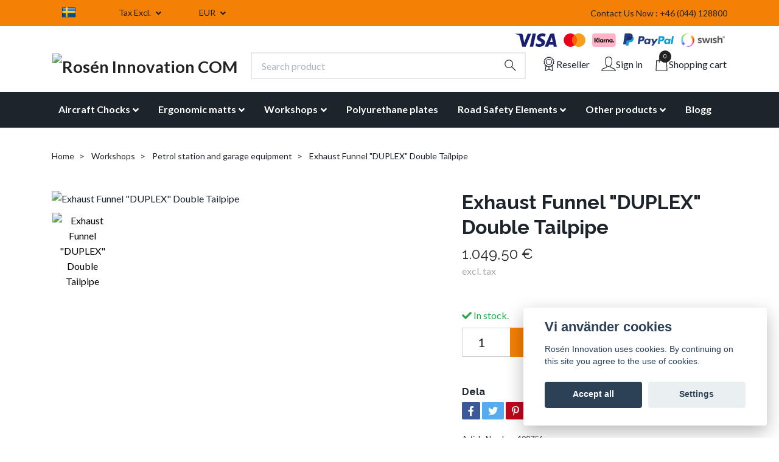

--- FILE ---
content_type: text/html; charset=utf-8
request_url: https://www.roseninnovation.com/garage-equipment/petrol-station-and-garage-equipment/exhaust-funnel-duplex-double-tailpipe
body_size: 22317
content:
<!DOCTYPE html>
<html class="no-javascript" lang="en">
<head><meta property="ix:host" content="cdn.quickbutik.com/images"><meta http-equiv="Content-Type" content="text/html; charset=utf-8">
<title>Exhaust Funnel | Rosen Innovation</title>
<meta name="author" content="Quickbutik">
<meta name="description" content="Exhaust Funnel- suitable for exhaust gas suction. Order now for fast delivery!">
<meta property="og:description" content="">
<meta property="og:title" content="Exhaust Funnel | Rosen Innovation">
<meta property="og:url" content="https://www.roseninnovation.com/garage-equipment/petrol-station-and-garage-equipment/exhaust-funnel-duplex-double-tailpipe">
<meta property="og:site_name" content="Rosén Innovation COM">
<meta property="og:type" content="website">
<meta property="og:image" content="https://cdn.quickbutik.com/images/14297Z/products/62cd645ee7a4f.png">
<meta property="twitter:card" content="summary">
<meta property="twitter:title" content="Rosén Innovation COM">
<meta property="twitter:description" content="Exhaust Funnel- suitable for exhaust gas suction. Order now for fast delivery!">
<meta property="twitter:image" content="https://cdn.quickbutik.com/images/14297Z/products/62cd645ee7a4f.png">
<meta name="viewport" content="width=device-width, initial-scale=1, maximum-scale=1">
<script>document.documentElement.classList.remove('no-javascript');</script><!-- Vendor Assets --><link rel="stylesheet" href="https://use.fontawesome.com/releases/v5.10.0/css/all.css">
<link href="https://storage.quickbutik.com/stores/14297Z/templates/nova-73/css/assets.min.css?32972" rel="stylesheet">
<!-- Theme Stylesheet --><link href="https://storage.quickbutik.com/stores/14297Z/templates/nova-73/css/theme-main.css?32972" rel="stylesheet">
<link href="https://storage.quickbutik.com/stores/14297Z/templates/nova-73/css/custom.css?32972" rel="stylesheet">
<!-- Google Fonts --><link href="//fonts.googleapis.com/css?family=Lato:400,700%7CRaleway:400,700" rel="stylesheet" type="text/css"  media="all" /><!-- Favicon--><link rel="icon" type="image/png" href="https://cdn.quickbutik.com/images/14297Z/templates/nova-73/assets/favicon.png?s=32972&auto=format">
<link rel="canonical" href="https://www.roseninnovation.com/garage-equipment/petrol-station-and-garage-equipment/exhaust-funnel-duplex-double-tailpipe">
<!-- Tweaks for older IEs--><!--[if lt IE 9]>
      <script src="https://oss.maxcdn.com/html5shiv/3.7.3/html5shiv.min.js"></script>
      <script src="https://oss.maxcdn.com/respond/1.4.2/respond.min.js"></script
    ><![endif]-->	<script type="text/javascript" src="//widget.trustpilot.com/bootstrap/v5/tp.widget.bootstrap.min.js"></script>
<meta name="facebook-domain-verification" content="u1y341j9ltqmhrfzfzuswqlnlx861s" />
<meta name="google-site-verification" content="c2LvA89M8JPkio3rrUmej7C-kq_5seLwgcWNzsCkNhE" />
<style>.hide { display: none; }</style>
<script type="text/javascript" defer>document.addEventListener('DOMContentLoaded', () => {
    document.body.setAttribute('data-qb-page', 'product');
});</script><script src="/assets/shopassets/cookieconsent/cookieconsent.js?v=230"></script>
<style>
    html.force--consent,
    html.force--consent body{
        height: auto!important;
        width: 100vw!important;
    }
</style>

    <script type="text/javascript">
    var qb_cookieconsent = initCookieConsent();
    var qb_cookieconsent_blocks = [{"title":"Vi anv\u00e4nder cookies","description":"Ros\u00e9n Innovation uses cookies. By continuing on this site you agree to the use of cookies."},{"title":"Necessary cookies *","description":"These cookies are necessary for the store to function properly and cannot be turned off. They are used in order for functionality such as the shopping cart and creating an account to work properly.","toggle":{"value":"basic","enabled":true,"readonly":true}},{"title":"Analytics and performance","description":"These cookies allow us to count visits and traffic as well as analyse for example which pages are most popular and how visitors use our website. This enables us to improve the site further. All information collected through these cookies is anonymous. If you do not allow these cookies, we cannot give you a personalized experience.","toggle":{"value":"analytics","enabled":false,"readonly":false},"cookie_table":[{"col1":"_ga","col2":"google.com","col3":"2 years","col4":"Google Analytics"},{"col1":"_gat","col2":"google.com","col3":"1 minute","col4":"Google Analytics"},{"col1":"_gid","col2":"google.com","col3":"1 day","col4":"Google Analytics"}]},{"title":"Marketing","description":"These cookies are set via our website by our advertising partners in order to create a profile of your interests and display relevant ads on this and other websites. They do not directly store personal information but can identify your browser and internet device. If you do not allow these cookies, you will see less targeted advertising.","toggle":{"value":"marketing","enabled":false,"readonly":false}}];
</script>
    <!-- Google Tag Manager -->
    <script>
    window.dataLayer = window.dataLayer || [];

    // Set default consent state
    dataLayer.push({
        'event': 'default_consent',
        'consent': {
            'analytics_storage': 'denied',
            'ad_storage': 'denied',
            'ad_user_data': 'denied',
            'ad_personalization': 'denied',
            'wait_for_update': 500
        }
    });

    // Check for existing consent on page load
    if (typeof qb_cookieconsent !== 'undefined') {
        const getConsentLevel = (category) => qb_cookieconsent.allowedCategory(category) ? 'granted' : 'denied';

        dataLayer.push({
            'event': 'update_consent',
            'consent': {
                'analytics_storage': getConsentLevel('analytics'),
                'ad_storage': getConsentLevel('marketing'),
                'ad_user_data': getConsentLevel('marketing'),
                'ad_personalization': getConsentLevel('marketing')
            }
        });
    }

    // Initialize GTM
    (function(w,d,s,l,i){w[l]=w[l]||[];w[l].push({'gtm.start':
    new Date().getTime(),event:'gtm.js'});var f=d.getElementsByTagName(s)[0],
    j=d.createElement(s),dl=l!='dataLayer'?'&l='+l:'';j.async=true;j.src=
    'https://www.googletagmanager.com/gtm.js?id='+i+dl;f.parentNode.insertBefore(j,f);
    })(window,document,'script','dataLayer','GTM-K5JMTM4');

    // Handle consent updates for GTM
    document.addEventListener('QB_CookieConsentAccepted', function(event) {
        const cookie = qbGetEvent(event).cookie;
        const getConsentLevel = (level) => (cookie && cookie.level && cookie.level.includes(level)) ? 'granted' : 'denied';

        dataLayer.push({
            'event': 'update_consent',
            'consent': {
                'analytics_storage': getConsentLevel('analytics'),
                'ad_storage': getConsentLevel('marketing'),
                'ad_user_data': getConsentLevel('marketing'),
                'ad_personalization': getConsentLevel('marketing')
            }
        });
    });
    </script>
    <!-- End Google Tag Manager -->

    <!-- Google Tag Manager (noscript) -->
    <noscript><iframe src="https://www.googletagmanager.com/ns.html?id=GTM-K5JMTM4"
    height="0" width="0" style="display:none;visibility:hidden"></iframe></noscript>
    <!-- End Google Tag Manager (noscript) -->
    <!-- Google Analytics 4 -->
    <script async src="https://www.googletagmanager.com/gtag/js?id=G-3HH1DN6KPZ"></script>
    <script>
        window.dataLayer = window.dataLayer || [];
        function gtag(){dataLayer.push(arguments);}

        gtag('consent', 'default', {
            'analytics_storage': 'denied',
            'ad_storage': 'denied',
            'ad_user_data': 'denied',
            'ad_personalization': 'denied',
            'wait_for_update': 500,
        });

        const getConsentForCategory = (category) => (typeof qb_cookieconsent == 'undefined' || qb_cookieconsent.allowedCategory(category)) ? 'granted' : 'denied';

        if (typeof qb_cookieconsent == 'undefined' || qb_cookieconsent.allowedCategory('analytics') || qb_cookieconsent.allowedCategory('marketing')) {
            const analyticsConsent = getConsentForCategory('analytics');
            const marketingConsent = getConsentForCategory('marketing');

            gtag('consent', 'update', {
                'analytics_storage': analyticsConsent,
                'ad_storage': marketingConsent,
                'ad_user_data': marketingConsent,
                'ad_personalization': marketingConsent,
            });
        }

        // Handle consent updates for GA4
        document.addEventListener('QB_CookieConsentAccepted', function(event) {
            const cookie = qbGetEvent(event).cookie;
            const getConsentLevel = (level) => (cookie && cookie.level && cookie.level.includes(level)) ? 'granted' : 'denied';

            gtag('consent', 'update', {
                'analytics_storage': getConsentLevel('analytics'),
                'ad_storage': getConsentLevel('marketing'),
                'ad_user_data': getConsentLevel('marketing'),
                'ad_personalization': getConsentLevel('marketing'),
            });
        });

        gtag('js', new Date());
        gtag('config', 'G-3HH1DN6KPZ', { 'allow_enhanced_conversions' : true } );
gtag('config', 'AW-111-053-7615', { 'allow_enhanced_conversions' : true } );
gtag('event', 'page_view', JSON.parse('{"ecomm_pagetype":"product","ecomm_prodid":"1180","ecomm_totalvalue":1049.5,"currency":"EUR","send_to":"AW-111-053-7615"}'));
gtag('event', 'view_item', JSON.parse('{"currency":"EUR","value":"1049.5","items":[{"item_name":"Exhaust Funnel \u0022DUPLEX\u0022 Double Tailpipe","item_id":"1180","price":"1049.5","item_category":"Petrol station and garage equipment","item_variant":"","quantity":"1","description":"<h1><span style=&quot;font-size: 16px;&quot;><strong>Exhaust Funnel<\/strong><\/span><\/h1><ul><li><span style=&quot;font-size: 16px;&quot;>Suitable for exhaust gas suction unit-Mobil BASIS<\/span><\/li><li><span style=&quot;font-size: 16px;&quot;>Thermogas hose: 2,5 m<\/span><\/li><li><span style=&quot;font-size: 16px;&quot;>Weight: 27 kg<\/span><\/li><\/ul><p><span style=&quot;font-size: 16px;&quot;><img src=&quot;https:\/\/s3.eu-west-1.amazonaws.com\/storage.quickbutik.com\/stores\/14297Z\/files\/7-679-BUSCHINGLogo.png&quot; style=&quot;width: 50%;&quot; class=&quot;fr-fil fr-dib&quot;><\/span><\/p>","image_url":"https%3A%2F%2Fcdn.quickbutik.com%2Fimages%2F14297Z%2Fproducts%2F62cd645ee7a4f.png"}]}'));

        const gaClientIdPromise = new Promise(resolve => {
            gtag('get', 'G-3HH1DN6KPZ', 'client_id', resolve);
        });
        const gaSessionIdPromise = new Promise(resolve => {
            gtag('get', 'G-3HH1DN6KPZ', 'session_id', resolve);
        });

        Promise.all([gaClientIdPromise, gaSessionIdPromise]).then(([gaClientId, gaSessionId]) => {
            var checkoutButton = document.querySelector("a[href='/cart/index']");
            if (checkoutButton) {
                checkoutButton.onclick = function() {
                    var query = new URLSearchParams({
                        ...(typeof qb_cookieconsent == 'undefined' || qb_cookieconsent.allowedCategory('analytics') ? {
                            gaClientId,
                            gaSessionId,
                        } : {}),
                        consentCategories: [
                            ...(typeof qb_cookieconsent == 'undefined' || qb_cookieconsent.allowedCategory('analytics')) ? ['analytics'] : [],
                            ...(typeof qb_cookieconsent == 'undefined' || qb_cookieconsent.allowedCategory('marketing')) ? ['marketing'] : [],
                        ],
                    });
                    this.setAttribute("href", "/cart/index?" + query.toString());
                };
            }
        });
    </script>
    <!-- End Google Analytics 4 --></head>
<body>
    <header class="header">
<!-- Section: Top Bar-->
<div class="top-bar  text-sm">
  <div class="container py-2">
    <div class="row align-items-center">
      <div class="col-12 col-lg-auto">

        <ul class="row mb-0 justify-content-center justify-content-lg-start list-unstyled align-items-center">


          <!-- Component: Language Dropdown-->
          <li class="list-inline-item col-auto">
            <div class="dropdown px-3">
                <a href="https://roseninnovation.se/">
                  <img class="svg-icon navbar-icon w-auto" src="/assets/shopassets/flags/24/sv.png"
                    alt="sv Flag" />
                </a>
            </div>
        </li>

          <!-- Component: Tax Dropdown-->
          <li class="col-auto align-items-center">
            <div class="dropdown px-3">
              <a id="taxDropdown" href="#" data-toggle="dropdown" data-display="static" aria-haspopup="true"
                aria-expanded="false" class="dropdown-toggle topbar-link">
                Tax Excl.
              </a>

              <div aria-labelledby="taxDropdown" class="dropdown-menu dropdown-menu-left">
                <a class="taxlink dropdown-item" title="Prices is including tax. Click to toggle"
                  href="?tax-reverse">
                  Tax Incl.
                </a>
              </div>

            </div>
          </li>


          <!-- Currency Dropdown-->
          <li class="list-inline-item col-auto">
            <div class="dropdown px-3 ml-0">
              <a id="currencyDropdown" href="#" data-toggle="dropdown" data-display="static" aria-haspopup="true"
                aria-expanded="false" class="dropdown-toggle topbar-link">
                EUR
              </a>
              <div class="dropdown-menu dropdown-menu-left">
                <a href="https://www.roseninnovation.com/garage-equipment/petrol-station-and-garage-equipment/exhaust-funnel-duplex-double-tailpipe?currency=DKK" class="dropdown-item">DKK</a>
                <a href="https://www.roseninnovation.com/garage-equipment/petrol-station-and-garage-equipment/exhaust-funnel-duplex-double-tailpipe?currency=GBP" class="dropdown-item">GBP</a>
                <a href="https://www.roseninnovation.com/garage-equipment/petrol-station-and-garage-equipment/exhaust-funnel-duplex-double-tailpipe?currency=NOK" class="dropdown-item">NOK</a>
                <a href="https://www.roseninnovation.com/garage-equipment/petrol-station-and-garage-equipment/exhaust-funnel-duplex-double-tailpipe?currency=SEK" class="dropdown-item">SEK</a>
                <a href="https://www.roseninnovation.com/garage-equipment/petrol-station-and-garage-equipment/exhaust-funnel-duplex-double-tailpipe?currency=USD" class="dropdown-item">USD</a>
                <a href="https://www.roseninnovation.com/garage-equipment/petrol-station-and-garage-equipment/exhaust-funnel-duplex-double-tailpipe?currency=EUR" class="dropdown-item">EUR</a>
              </div>
            </div>
          </li>
          <li class="col-auto">
            <div class="d-flex nowrap align-items-center">
                <div class="trustpilot-widget" data-locale="en-US" data-template-id="5419b6a8b0d04a076446a9ad" data-businessunit-id="5c8fda80f8cac1000103d5e3" data-style-height="24px" data-style-width="100%" data-theme="light" id="trustpilot-widget-trustbox-0"><a href="https://se.trustpilot.com/review/roseninnovation.com" target="_blank" rel="noopener">Trustpilot</a></div>
            </div>
          </li>

        </ul>

      </div>

      <!-- Component: Top information -->
      <div class="mt-2 mt-lg-0 col-12 col-lg d-none d-sm-flex text-center text-lg-right">
        <span class="w-100">Contact Us Now : +46 (044) 128800</span>
      </div>

    </div>
  </div>
</div>
<!-- /Section: Top Bar -->

<!-- Section: Main Header -->
<nav class="navbar-expand-lg navbar-light">
  <div class="container pt-lg-2">
    <div class="row">
        <div class="col-12 header-pay">
                       
            <div class="text-center text-lg-right">
              <img class="icon-payment px-1 col" src="/assets/shopassets/paylogos/payment-visa-blue.svg"
                alt="Payment with Visa" />
              <img class="icon-payment px-1 col"
                src="/assets/shopassets/paylogos/payment-mastercard.svg"
                alt="Payment with Mastercard in white color" />
              <img class="icon-payment px-1 col"
                src="/assets/shopassets/paylogos/payment-klarna.svg" alt="Payment with Klarna" />
              <img class="icon-payment px-1 col"
                src="/assets/shopassets/paylogos/payment-paypal-color.svg" alt="Payment with Paypal" />
              <img class="icon-payment px-1 col"
                src="/assets/shopassets/paylogos/payment-swish.png" alt="Payment with Swish" />
            </div>
           
        </div>
      <div class="navbar col-12">
        <div class="list-inline-item order-0 d-lg-none col-auto p-0">
          <a href="#" data-toggle="modal" data-target="#sidebarLeft" class="text-hover-primary">
            <svg class="svg-icon navbar-icon">
              <use xlink:href="#menu-hamburger-1"></use>
            </svg>
          </a>
        </div>
        
          <a href="https://www.roseninnovation.com" title="Rosén Innovation COM"
            class="navbar-brand order-1 order-lg-1 text-center text-md-left col-auto p-0">
            
            <img alt="Rosén Innovation COM" class="img-fluid img-logo"
              src="https://cdn.quickbutik.com/images/14297Z/templates/nova-73/assets/logo.png?s=32972&auto=format">
          </a>
          
        <form action="/shop/search" method="get"
          class="d-lg-flex order-lg-2 d-none my-lg-0 flex-grow-1 top-searchbar text-center col-auto px-4">
          <div class="search-wrapper input-group">
            <input type="text" name="s" placeholder="Search product" aria-label="Search"
              aria-describedby="button-search-desktop" class="form-control pl-3 border-0" />
            <div class="input-group-append ml-0">
              <button id="button-search-desktop" type="button" class="btn py-0 btn-underlined border-0">
                <svg class="svg-icon navbar-icon">
                  <use xlink:href="#search-1"></use>
                </svg>
              </button>
            </div>
          </div>
        </form>
        <ul class="list-inline order-2 order-lg-3 mb-0 text-right col-auto p-0">
          
          <li class="list-inline-item mr-3 d-lg-inline-block d-none">
            <a href="/pages/reseller" class="text-hover-primary position-relative d-flex align-items-center">
              <svg class="svg-icon navbar-icon">
                <use xlink:href="#quality-1"></use>
              </svg>
              <span class="color-text-base">Reseller</span>
            </a>
          </li>
          
          <li class="list-inline-item mr-3 d-lg-inline-block d-none">
            <a href="/customer/login" class="text-hover-primary p-0 d-flex align-items-center">
              <svg class="svg-icon navbar-icon">
                <use xlink:href="#avatar-1"></use>
              </svg>
              <span
                class="color-text-base">Sign in</span>
            </a>
          </li>

          <li class="list-inline-item">
            <a href="#" data-toggle="modal" data-target="#sidebarCart"
              class="position-relative text-hover-primary d-flex align-items-center">
              <svg class="svg-icon navbar-icon">
                <use xlink:href="#shopping-bag-1"></use>
              </svg>
              <div class="navbar-icon-badge icon-count text-white primary-bg basket-count-items">0
              </div>
              <span class="d-none d-sm-inline color-text-base">Shopping cart
                </span>
            </a>
          </li>
        </ul>
      </div>
    </div>
  </div>

  <div class="navbar-bg mainmenu_font_size">
    <ul class="container navbar-nav d-none d-lg-flex mt-lg-0 py-2 justify-content-center flex-wrap">
      <li class="nav-item has-dropdown on-hover">
        <a href="/aircraft-chocks" aria-haspopup="true" aria-expanded="false" class="nav-link dropdown-toggle">Aircraft Chocks</a>

        <ul class="dropdown-menu dropdown-menu-first">



          <li><a class="dropdown-item " href="/pages/chocks-greenline">More about our chocks</a></li>



          <li><a class="dropdown-item " href="/aircraft-chocks/gse">Jets / GSE</a></li>



          <li><a class="dropdown-item " href="/aircraft-chocks/airliners">Airliners</a></li>



          <li><a class="dropdown-item " href="/aircraft-chocks/widebody-airliners">Widebody airliners</a></li>



          <li><a class="dropdown-item " href="/aircraft-chocks/helicopter">Helicopter</a></li>



          <li><a class="dropdown-item " href="/aircraft-chocks/spare-parts-chocks">Spare parts chocks</a></li>



          <li><a class="dropdown-item " href="/garage-equipment/wheel-chocks">Wheel Chocks</a></li>


        </ul>
      </li>
      <li class="nav-item has-dropdown on-hover">
        <a href="/ergonomic-matts" aria-haspopup="true" aria-expanded="false" class="nav-link dropdown-toggle">Ergonomic matts</a>

        <ul class="dropdown-menu dropdown-menu-first">



          <li><a class="dropdown-item " href="/pages/facts-about-ergonomic-carpets">About Ergonomic carpets</a></li>



          <li><a class="dropdown-item " href="/ergonomic-matts/mats-for-industry">For industry</a></li>



          <li><a class="dropdown-item " href="/ergonomic-matts/warehouse-and-shop">For warehouse and shop</a></li>



          <li><a class="dropdown-item " href="/ergonomic-matts/for-office-public-environments">For office &amp; public environments</a></li>



          <li><a class="dropdown-item " href="/ergonomic-matts/for-welding-and-cutting">For welding and cutting</a></li>



          <li><a class="dropdown-item " href="/ergonomic-matts/carpet-at-home">For home</a></li>



          <li><a class="dropdown-item " href="/ergonomic-matts/entrance-mats">Entrance Mats</a></li>



          <li><a class="dropdown-item " href="/ergonomic-matts/wet-room-mats">Wet room carpets</a></li>



          <li><a class="dropdown-item " href="/ergonomic-matts/sticky-carpet">Sticky Carpet</a></li>



          <li><a class="dropdown-item " href="/ergonomic-matts/for-hairdresser-barber">For hairdresser &amp; barber</a></li>



          <li><a class="dropdown-item " href="/ergonomic-matts/heating-mats">Heating mats  ice and snow melting product.</a></li>


        </ul>
      </li>
      <li class="nav-item has-dropdown on-hover">
        <a href="/garage-equipment" aria-haspopup="true" aria-expanded="false" class="nav-link dropdown-toggle">Workshops</a>

        <ul class="dropdown-menu dropdown-menu-first">



          <li><a class="dropdown-item " href="/garage-equipment/wheel-chocks">Wheel Chocks</a></li>



          <li><a class="dropdown-item " href="/garage-equipment/around-the-battery">Around the battery</a></li>



          <li><a class="dropdown-item " href="/garage-equipment/vehicle-electronics">Vehicle electronics</a></li>



          <li><a class="dropdown-item " href="/garage-equipment/motor-diagnostic-and-test-equipment">Motor diagnostic and test equipment</a></li>



          <li><a class="dropdown-item " href="/garage-equipment/special-tools">Special tools</a></li>



          <li><a class="dropdown-item " href="/garage-equipment/pneumatic-tools-and-accessories">Pneumatic tools and accessories</a></li>



          <li><a class="dropdown-item " href="/garage-equipment/lifting-jacks-and-car-body">Lifting jacks and car body</a></li>



          <li><a class="dropdown-item " href="/garage-equipment/petrol-station-and-garage-equipment">Petrol station and garage equipment</a></li>



          <li><a class="dropdown-item " href="/garage-equipment/chemical-products">Chemical products</a></li>



          <li><a class="dropdown-item " href="/garage-equipment/industry">Industry</a></li>



          <li><a class="dropdown-item " href="/garage-equipment/ramp-car-lifts">Ramp car lifts</a></li>



          <li class="dropdown-submenu position-relative">
            <a id="categoryDropdown88" href="#" data-toggle="dropdown" aria-haspopup="true" aria-expanded="false"
              class="dropdown-item dropdown-toggle" data-display="static">Lift pads</a>

            <ul aria-labelledby="categoryDropdown88"
              class="dropdown-menu dropdown-menu-alignright">
              <li><a href="/garage-equipment/liftpadsblack" class=" dropdown-item">Black Liftpads Massive</a></li>
              <li><a href="/garage-equipment/black-jackpads" class=" dropdown-item">Black Liftpads Light Weight</a></li>
              <li><a href="/garage-equipment/greenline-liftpads" class=" dropdown-item">GreenLine Liftpads Light Weight</a></li>
              <li><a href="/forkliftequipment" class=" dropdown-item">Safety blocks Forklifts</a></li>
            </ul>
          </li>



        </ul>
      </li>
      <li class="nav-item ">
        <a href="/polyurethane-plates" title="Polyurethane plates" class="nav-link ">Polyurethane plates</a>
      </li>
      <li class="nav-item has-dropdown on-hover">
        <a href="/road-safety-elements" aria-haspopup="true" aria-expanded="false" class="nav-link dropdown-toggle">Road Safety Elements</a>

        <ul class="dropdown-menu dropdown-menu-first">



          <li><a class="dropdown-item " href="/road-safety-elements/speed-bumps">Speed bumps</a></li>



          <li><a class="dropdown-item " href="/road-safety-elements/asylum-segments">Asylum Segments</a></li>



          <li><a class="dropdown-item " href="/road-safety-elements/road-bollards">Road Bollards</a></li>



          <li><a class="dropdown-item " href="/road-safety-elements/other-elements">Other elements</a></li>



          <li><a class="dropdown-item " href="/road-safety-elements/separators">Separators</a></li>


        </ul>
      </li>
      <li class="nav-item has-dropdown on-hover">
        <a href="/other-products" aria-haspopup="true" aria-expanded="false" class="nav-link dropdown-toggle">Other products</a>

        <ul class="dropdown-menu dropdown-menu-first">



          <li><a class="dropdown-item " href="/pages/about-polyurethane">About polyurethane</a></li>



          <li><a class="dropdown-item " href="/rubber-sheets">Rubber sheets</a></li>



          <li><a class="dropdown-item " href="/boat-accessories">Boat Accessories</a></li>



          <li><a class="dropdown-item " href="/other-products/pallet-lift-stop-with-magnet">Pallet lift stop with magnet</a></li>



          <li><a class="dropdown-item " href="/other-products/door-wedge-ring-wedge">Door wedge Ring wedge</a></li>


        </ul>
      </li>
      <li class="nav-item ">
        <a href="/blogg" title="Blogg" class="nav-link ">Blogg</a>
      </li>
    </ul>
  </div>
</nav>
<!-- /Section: Main Header -->
</header>

<!-- Section: Main Menu -->
<div id="sidebarLeft" tabindex="-1" role="dialog" aria-hidden="true" class="modal fade modal-left">
  <div role="document" class="modal-dialog">
    <div class="modal-content">
      <div class="modal-header pb-0 border-0 d-block">
        <div class="row">
        <form action="/shop/search" class="col d-lg-flex w-100 my-lg-0 mb-2 pt-1">
          <div class="search-wrapper input-group">
            <input type="text" name="s" placeholder="Search product" aria-label="Search"
              aria-describedby="button-search" class="form-control pl-3 border-0 mobile-search" />
            <div class="input-group-append ml-0">
              <button id="button-search" type="button" class="btn py-0 btn-underlined border-0">
                <svg class="svg-icon navbar-icon">
                  <use xlink:href="#search-1"></use>
                </svg>
              </button>
            </div>
          </div>
        </form>
        <button type="button" data-dismiss="modal" aria-label="Close" class="close col-auto close-rotate">
          <svg class="svg-icon w-3rem h-3rem svg-icon-light align-middle">
            <use xlink:href="#close-1"></use>
          </svg>
        </button>
        </div>
      </div>
      <div class="modal-body pt-0">
        <div class="px-2 pb-5">

          <ul class="nav flex-column mb-5">

            <li class="nav-item dropdown">

              <a href="/aircraft-chocks" data-toggle="collapse" data-target="#cat5" aria-haspopup="true"
                aria-expanded="false"
                class="nav-link mobile-nav-link pl-0 mobile-dropdown-toggle dropdown-toggle">Aircraft Chocks</a>

              <div id="cat5" class="collapse">
                <ul class="nav flex-column ml-3">
                  <li class="nav-item">
                    <a class="nav-link mobile-nav-link pl-0 show-all" href="/aircraft-chocks" title="Aircraft Chocks">Show all in Aircraft Chocks</a>
                  </li>
                  <li class="nav-item">
                    <a href="/pages/chocks-greenline" class="nav-link mobile-nav-link pl-0 ">More about our chocks</a>
                  </li>

                  <li class="nav-item">
                    <a href="/aircraft-chocks/gse" class="nav-link mobile-nav-link pl-0 ">Jets / GSE</a>
                  </li>

                  <li class="nav-item">
                    <a href="/aircraft-chocks/airliners" class="nav-link mobile-nav-link pl-0 ">Airliners</a>
                  </li>

                  <li class="nav-item">
                    <a href="/aircraft-chocks/widebody-airliners" class="nav-link mobile-nav-link pl-0 ">Widebody airliners</a>
                  </li>

                  <li class="nav-item">
                    <a href="/aircraft-chocks/helicopter" class="nav-link mobile-nav-link pl-0 ">Helicopter</a>
                  </li>

                  <li class="nav-item">
                    <a href="/aircraft-chocks/spare-parts-chocks" class="nav-link mobile-nav-link pl-0 ">Spare parts chocks</a>
                  </li>

                  <li class="nav-item">
                    <a href="/garage-equipment/wheel-chocks" class="nav-link mobile-nav-link pl-0 ">Wheel Chocks</a>
                  </li>


                </ul>
              </div>
            </li>



            <li class="nav-item dropdown">

              <a href="/ergonomic-matts" data-toggle="collapse" data-target="#cat13" aria-haspopup="true"
                aria-expanded="false"
                class="nav-link mobile-nav-link pl-0 mobile-dropdown-toggle dropdown-toggle">Ergonomic matts</a>

              <div id="cat13" class="collapse">
                <ul class="nav flex-column ml-3">
                  <li class="nav-item">
                    <a class="nav-link mobile-nav-link pl-0 show-all" href="/ergonomic-matts" title="Ergonomic matts">Show all in Ergonomic matts</a>
                  </li>
                  <li class="nav-item">
                    <a href="/pages/facts-about-ergonomic-carpets" class="nav-link mobile-nav-link pl-0 ">About Ergonomic carpets</a>
                  </li>

                  <li class="nav-item">
                    <a href="/ergonomic-matts/mats-for-industry" class="nav-link mobile-nav-link pl-0 ">For industry</a>
                  </li>

                  <li class="nav-item">
                    <a href="/ergonomic-matts/warehouse-and-shop" class="nav-link mobile-nav-link pl-0 ">For warehouse and shop</a>
                  </li>

                  <li class="nav-item">
                    <a href="/ergonomic-matts/for-office-public-environments" class="nav-link mobile-nav-link pl-0 ">For office &amp; public environments</a>
                  </li>

                  <li class="nav-item">
                    <a href="/ergonomic-matts/for-welding-and-cutting" class="nav-link mobile-nav-link pl-0 ">For welding and cutting</a>
                  </li>

                  <li class="nav-item">
                    <a href="/ergonomic-matts/carpet-at-home" class="nav-link mobile-nav-link pl-0 ">For home</a>
                  </li>

                  <li class="nav-item">
                    <a href="/ergonomic-matts/entrance-mats" class="nav-link mobile-nav-link pl-0 ">Entrance Mats</a>
                  </li>

                  <li class="nav-item">
                    <a href="/ergonomic-matts/wet-room-mats" class="nav-link mobile-nav-link pl-0 ">Wet room carpets</a>
                  </li>

                  <li class="nav-item">
                    <a href="/ergonomic-matts/sticky-carpet" class="nav-link mobile-nav-link pl-0 ">Sticky Carpet</a>
                  </li>

                  <li class="nav-item">
                    <a href="/ergonomic-matts/for-hairdresser-barber" class="nav-link mobile-nav-link pl-0 ">For hairdresser &amp; barber</a>
                  </li>

                  <li class="nav-item">
                    <a href="/ergonomic-matts/heating-mats" class="nav-link mobile-nav-link pl-0 ">Heating mats  ice and snow melting product.</a>
                  </li>


                </ul>
              </div>
            </li>



            <li class="nav-item dropdown">

              <a href="/garage-equipment" data-toggle="collapse" data-target="#cat19" aria-haspopup="true"
                aria-expanded="false"
                class="nav-link mobile-nav-link pl-0 mobile-dropdown-toggle dropdown-toggle">Workshops</a>

              <div id="cat19" class="collapse">
                <ul class="nav flex-column ml-3">
                  <li class="nav-item">
                    <a class="nav-link mobile-nav-link pl-0 show-all" href="/garage-equipment" title="Workshops">Show all in Workshops</a>
                  </li>
                  <li class="nav-item">
                    <a href="/garage-equipment/wheel-chocks" class="nav-link mobile-nav-link pl-0 ">Wheel Chocks</a>
                  </li>

                  <li class="nav-item">
                    <a href="/garage-equipment/around-the-battery" class="nav-link mobile-nav-link pl-0 ">Around the battery</a>
                  </li>

                  <li class="nav-item">
                    <a href="/garage-equipment/vehicle-electronics" class="nav-link mobile-nav-link pl-0 ">Vehicle electronics</a>
                  </li>

                  <li class="nav-item">
                    <a href="/garage-equipment/motor-diagnostic-and-test-equipment" class="nav-link mobile-nav-link pl-0 ">Motor diagnostic and test equipment</a>
                  </li>

                  <li class="nav-item">
                    <a href="/garage-equipment/special-tools" class="nav-link mobile-nav-link pl-0 ">Special tools</a>
                  </li>

                  <li class="nav-item">
                    <a href="/garage-equipment/pneumatic-tools-and-accessories" class="nav-link mobile-nav-link pl-0 ">Pneumatic tools and accessories</a>
                  </li>

                  <li class="nav-item">
                    <a href="/garage-equipment/lifting-jacks-and-car-body" class="nav-link mobile-nav-link pl-0 ">Lifting jacks and car body</a>
                  </li>

                  <li class="nav-item">
                    <a href="/garage-equipment/petrol-station-and-garage-equipment" class="nav-link mobile-nav-link pl-0 ">Petrol station and garage equipment</a>
                  </li>

                  <li class="nav-item">
                    <a href="/garage-equipment/chemical-products" class="nav-link mobile-nav-link pl-0 ">Chemical products</a>
                  </li>

                  <li class="nav-item">
                    <a href="/garage-equipment/industry" class="nav-link mobile-nav-link pl-0 ">Industry</a>
                  </li>

                  <li class="nav-item">
                    <a href="/garage-equipment/ramp-car-lifts" class="nav-link mobile-nav-link pl-0 ">Ramp car lifts</a>
                  </li>


                  <li class="nav-item dropdown">
                    <a href="#" data-target="#subcat88" data-toggle="collapse" aria-haspopup="true"
                      aria-expanded="false" class="nav-link pl-0 dropdown-toggle">Lift pads</a>

                    <div id="subcat88" class="collapse">
                      <ul class="nav flex-column ml-3">
                        <li class="nav-item">
                          <a class="nav-link mobile-nav-link pl-0 show-all" href="/garage-equipment/lift-pads"
                            title="Lift pads">Show all in Lift pads</a>
                        </li>
                        <li class="nav-item">
                          <a href="/garage-equipment/liftpadsblack" class="nav-link pl-0 ">Black Liftpads Massive</a>
                        </li>
                        <li class="nav-item">
                          <a href="/garage-equipment/black-jackpads" class="nav-link pl-0 ">Black Liftpads Light Weight</a>
                        </li>
                        <li class="nav-item">
                          <a href="/garage-equipment/greenline-liftpads" class="nav-link pl-0 ">GreenLine Liftpads Light Weight</a>
                        </li>
                        <li class="nav-item">
                          <a href="/forkliftequipment" class="nav-link pl-0 ">Safety blocks Forklifts</a>
                        </li>
                      </ul>
                    </div>
                  </li>


                </ul>
              </div>
            </li>


            <li class="nav-item ">
              <a href="/polyurethane-plates" title="Polyurethane plates" class="nav-link mobile-nav-link pl-0">Polyurethane plates</a>
            </li>



            <li class="nav-item dropdown">

              <a href="/road-safety-elements" data-toggle="collapse" data-target="#cat70" aria-haspopup="true"
                aria-expanded="false"
                class="nav-link mobile-nav-link pl-0 mobile-dropdown-toggle dropdown-toggle">Road Safety Elements</a>

              <div id="cat70" class="collapse">
                <ul class="nav flex-column ml-3">
                  <li class="nav-item">
                    <a class="nav-link mobile-nav-link pl-0 show-all" href="/road-safety-elements" title="Road Safety Elements">Show all in Road Safety Elements</a>
                  </li>
                  <li class="nav-item">
                    <a href="/road-safety-elements/speed-bumps" class="nav-link mobile-nav-link pl-0 ">Speed bumps</a>
                  </li>

                  <li class="nav-item">
                    <a href="/road-safety-elements/asylum-segments" class="nav-link mobile-nav-link pl-0 ">Asylum Segments</a>
                  </li>

                  <li class="nav-item">
                    <a href="/road-safety-elements/road-bollards" class="nav-link mobile-nav-link pl-0 ">Road Bollards</a>
                  </li>

                  <li class="nav-item">
                    <a href="/road-safety-elements/other-elements" class="nav-link mobile-nav-link pl-0 ">Other elements</a>
                  </li>

                  <li class="nav-item">
                    <a href="/road-safety-elements/separators" class="nav-link mobile-nav-link pl-0 ">Separators</a>
                  </li>


                </ul>
              </div>
            </li>



            <li class="nav-item dropdown">

              <a href="/other-products" data-toggle="collapse" data-target="#cat30" aria-haspopup="true"
                aria-expanded="false"
                class="nav-link mobile-nav-link pl-0 mobile-dropdown-toggle dropdown-toggle">Other products</a>

              <div id="cat30" class="collapse">
                <ul class="nav flex-column ml-3">
                  <li class="nav-item">
                    <a class="nav-link mobile-nav-link pl-0 show-all" href="/other-products" title="Other products">Show all in Other products</a>
                  </li>
                  <li class="nav-item">
                    <a href="/pages/about-polyurethane" class="nav-link mobile-nav-link pl-0 ">About polyurethane</a>
                  </li>

                  <li class="nav-item">
                    <a href="/rubber-sheets" class="nav-link mobile-nav-link pl-0 ">Rubber sheets</a>
                  </li>

                  <li class="nav-item">
                    <a href="/boat-accessories" class="nav-link mobile-nav-link pl-0 ">Boat Accessories</a>
                  </li>

                  <li class="nav-item">
                    <a href="/other-products/pallet-lift-stop-with-magnet" class="nav-link mobile-nav-link pl-0 ">Pallet lift stop with magnet</a>
                  </li>

                  <li class="nav-item">
                    <a href="/other-products/door-wedge-ring-wedge" class="nav-link mobile-nav-link pl-0 ">Door wedge Ring wedge</a>
                  </li>


                </ul>
              </div>
            </li>


            <li class="nav-item ">
              <a href="/blogg" title="Blogg" class="nav-link mobile-nav-link pl-0">Blogg</a>
            </li>



            <li class="nav-item">
              <a href="/shop/wishlist" class="text-hover-primary position-relative d-flex align-items-center">
                <svg class="svg-icon navbar-icon">
                  <use xlink:href="#heart-1"></use>
                </svg>
                <span class="nav-link pl-0">Wishlist</span>
              </a>
            </li>
            
            <li class="nav-item">
              <a href="/pages/reseller" class="text-hover-primary position-relative d-flex align-items-center">
                <svg class="svg-icon navbar-icon">
                  <use xlink:href="#quality-1"></use>
                </svg>
                <span class="nav-link pl-0">Reseller</span>
              </a>
            </li>

            <li class="nav-item">
              <a href="/customer/login" class="text-hover-primary p-0 d-flex align-items-center">
                <svg class="svg-icon navbar-icon">
                  <use xlink:href="#avatar-1"></use>
                </svg>
                <span
                  class="nav-link pl-0">Sign in</span>
              </a>
            </li>

          </ul>
        </div>
      </div>
    </div>
  </div>
</div>
<!-- /Section: Main Menu --><!-- Sidebar Cart Modal-->
<div id="sidebarCart" tabindex="-1" role="dialog" class="modal fade modal-right cart-sidebar">
  <div role="document" class="modal-dialog">
    <div class="modal-content sidebar-cart-content">
      <div class="modal-header pb-0 border-0">
        <h3 class="ml-3 color-dark">Cart</h3>
        <button type="button" data-dismiss="modal" aria-label="Close"
          class="close modal-close close-rotate">
          <svg class="svg-icon w-3rem h-3rem svg-icon-light align-middle">
            <use xlink:href="#close-1"></use>
          </svg>
        </button>
      </div>
      <div class="modal-body sidebar-cart-body">
        <!-- Empty cart snippet-->
        <!-- In case of empty cart - display this snippet + remove .d-none-->
        <div class="qs-cart-empty  text-center mb-5">
          <svg class="svg-icon w-3rem h-3rem svg-icon-light mb-4 opacity-7">
            <use xlink:href="#retail-bag-1"></use>
          </svg>
          <p>Your cart is empty, but doesn't have to be..</p>
        </div>

        <!-- Empty cart snippet end-->
        <div class="sidebar-cart-product-wrapper qs-cart-update">

          <div id="cartitem-clone" class="navbar-cart-product clone hide">
            <input type="hidden" class="navbar-cart-product-id" value="" />
            <div class="d-flex align-items-center">
              <a class="navbar-cart-product-url pr-2" href="#">
                <img src="#" alt="" class="navbar-cart-product-image img-fluid navbar-cart-product-image" />
              </a>
              <div class="flex-grow-1">
                <a href="#" class="navbar-cart-product-link text-dark link-animated"></a>
                <strong class="navbar-cart-product-price product-price d-block text-sm"></strong>
                <div class="d-flex max-w-100px">
                  <div class="btn btn-items btn-items-decrease text-center">-</div>
                  <input type="text" value="1" class="navbar-cart-product-qty form-control text-center input-items" />
                  <div class="btn btn-items btn-items-increase text-center">+</div>
                </div>
              </div>
              <button class="qs-cart-delete btn" data-pid="">
                <svg class="svg-icon sidebar-cart-icon color-dark opacity-7">
                  <use xlink:href="#bin-1"></use>
                </svg>
              </button>
            </div>
          </div>


        </div>
      </div>
      <div class="modal-footer sidebar-cart-footer shadow">
        <div class="w-100">
          <h5 class="mb-4 text-dark">
            Total <span class="vat-stat"> excl. tax</span><span
              class="float-right navbar-cart-totals">0.00 EUR</span>
            <a href="/cart/index"
              class="navbar-checkout-btn border-0 mb-3 btn btn-dark btn-block disabled">Checkout</a>
            <a href="#" data-dismiss="modal" class="btn btn-block">Continue Shopping</a>
          </h5>

        </div>
      </div>
    </div>
  </div>
</div><div class="container pt-0 pt-lg-4">
            <!-- Sidebar-->
            <nav class="breadcrumb p-0" aria-label="breadcrumbs mb-0"><ul class="breadcrumb mb-0">
<li class="breadcrumb-item ">
<a href="/" title="Home">Home</a>
</li>
<li class="breadcrumb-item ">
<a href="/garage-equipment" title="Workshops">Workshops</a>
</li>
<li class="breadcrumb-item ">
<a href="/garage-equipment/petrol-station-and-garage-equipment" title="Petrol station and garage equipment">Petrol station and garage equipment</a>
</li>
<li class="breadcrumb-item active">
Exhaust Funnel &quot;DUPLEX&quot; Double Tailpipe
</li>
</ul></nav>
</div>
    <!-- Main Product Detail Content -->
<section class="container py-0 py-lg-4">
  <article id="product" itemscope itemtype="http://schema.org/Product">
    <div class="row">
      <div class="col-lg-7 order-1">
        <div class="detail-carousel">
          <div id="detailSlider" class="swiper-container detail-slider photoswipe-gallery">
            <!-- Additional required wrapper-->
            <div class="swiper-wrapper">

              <!-- Slides-->
              <div class="swiper-slide qs-product-image2556" data-thumb="https://cdn.quickbutik.com/images/14297Z/products/62cd645ee7a4f.png">
                <a href="https://cdn.quickbutik.com/images/14297Z/products/62cd645ee7a4f.png"
                  data-caption="Exhaust Funnel &quot;DUPLEX&quot; Double Tailpipe"
                  data-toggle="photoswipe" data-width="1200" data-height="1200" class="btn btn-photoswipe">
                  <svg class="svg-icon svg-icon-heavy">
                    <use xlink:href="#expand-1"></use>
                  </svg></a>
                <div data-toggle="zoom" 
                  data-image="https://cdn.quickbutik.com/images/14297Z/products/62cd645ee7a4f.png?auto=format">
                  <img src="https://cdn.quickbutik.com/images/14297Z/products/62cd645ee7a4f.png?auto=format"
                    alt="Exhaust Funnel &quot;DUPLEX&quot; Double Tailpipe"
                    class="img-fluid w-100" />
                </div>
              </div>
            </div>
          </div>

          <meta itemprop="image" content="https://cdn.quickbutik.com/images/14297Z/products/62cd645ee7a4f.png">
        </div>
        <div data-swiper="#detailSlider" class="swiper-thumbs">
          <button class="swiper-thumb-item detail-thumb-item mb-3 active qs-product-image2556"
            data-thumb="https://cdn.quickbutik.com/images/14297Z/products/62cd645ee7a4f.png">
            <img src="https://cdn.quickbutik.com/images/14297Z/products/62cd645ee7a4f.png?auto=format"
              alt="Exhaust Funnel &quot;DUPLEX&quot; Double Tailpipe" class="img-fluid" />
          </button>
        </div>
      </div>

      <div class="col-lg-5 pl-lg-4 order-2">
        <h1 class="h2" itemprop="name">Exhaust Funnel &quot;DUPLEX&quot; Double Tailpipe</h1>

        <div class="d-flex flex-column flex-sm-row align-items-sm-center justify-content-sm-between mb-4">
          <ul class="list-inline mb-2 mb-sm-0">
            <li class="list-inline-item h4 font-weight-light mb-0 product-price qs-product-price w-100">
              1.049,50 €</li>
              <li class="list-inline-item font-weight-light vat-stat">
					<p>excl. tax</p>
            </li>
          </ul>

          <div itemprop="offers" itemscope itemtype="http://schema.org/Offer">
            <meta itemprop="price" content="1049.5">

            <meta itemprop="itemCondition" content="http://schema.org/NewCondition">
            <meta itemprop="priceCurrency" content="EUR">
            <link itemprop="availability"
              href="http://schema.org/InStock">
            <meta itemprop="url" content="https://www.roseninnovation.com/garage-equipment/petrol-station-and-garage-equipment/exhaust-funnel-duplex-double-tailpipe">
          </div>

          <meta itemprop="sku" content="100756">
          <meta itemprop="mpn" content="100756">
          <meta itemprop="brand" content="BUSCHiNG">

        </div>

        <div class="product_description product-description-wrapper">


        </div>


        <form class="qs-cart form" method="post">
          <input type="hidden" class="qs-cart-pid" value="1180">
          <input type="hidden" class="qs-cart-price" value="1049.5">


          <div>
            <div data-in-stock-text="In stock."
              data-out-of-stock-text=""
              data-combination-not-exist-text="Varianten finns ej."
              class="product-current-stock-status text-success py-2">
              <i class="fa fa-check"></i>
              In stock.
            </div>
          </div>

          <div class="input-group w-100 mb-4 addCart">
            <input name="qs-cart-qty"
              type="number"
              min="1" max="100" value="1" class="form-control form-control-lg detail-quantity qs-cart-qty" />
            <div class="input-group-append flex-grow-1">
              <button name="checkout" data-unavailable-txt="The variant is not available." type="submit" class="btn product-btn-addcart btn-block qs-cart-submit qty-cart-submit">
                <i class="fa fa-shopping-cart mr-2"></i>Add to Cart
              </button>
            </div>
          </div>
        </form>

        <div class="detail-option pt-4">
          <h6 class="detail-option-heading">Dela</h6>
          <ul class="list-unstyled">
            <li>
              <a href="https://www.facebook.com/sharer/sharer.php?u=https://www.roseninnovation.com/garage-equipment/petrol-station-and-garage-equipment/exhaust-funnel-duplex-double-tailpipe" target="_blank"
                class="text-hover-light social-share social-share-fb"><i class="fab fa-facebook-f"></i></a>
              <a href="https://twitter.com/share?text=Exhaust+Funnel+%26quot%3BDUPLEX%26quot%3B+Double+Tailpipe&url=https://www.roseninnovation.com/garage-equipment/petrol-station-and-garage-equipment/exhaust-funnel-duplex-double-tailpipe"
                target="_blank" class="text-hover-light social-share social-share-twitter"><i
                  class="fab fa-twitter"></i></a>
              <a href="https://pinterest.com/pin/create/button/?url=https://www.roseninnovation.com/garage-equipment/petrol-station-and-garage-equipment/exhaust-funnel-duplex-double-tailpipe&media=?auto=format&description=Exhaust+Funnel+%26quot%3BDUPLEX%26quot%3B+Double+Tailpipe"
                target="_blank" class="text-hover-light social-share social-share-pinterest"><i
                  class="fab fa-pinterest-p"></i></a>
              <a href="https://www.linkedin.com/shareArticle?mini=true&url=https://www.roseninnovation.com/garage-equipment/petrol-station-and-garage-equipment/exhaust-funnel-duplex-double-tailpipe&title=Exhaust+Funnel+%26quot%3BDUPLEX%26quot%3B+Double+Tailpipe&source=LinkedIn"
                target="_blank" class="text-hover-light social-share social-share-linkedin"><i
                  class="fab fa-linkedin-in"></i></a>
              <a href="/cdn-cgi/l/email-protection#b788c4c2d5ddd2d4c38af2cfdfd6c2c4c39cf1c2d9d9d2db9c928581c6c2d8c39284f5f3e2e7fbf2ef928581c6c2d8c39284f59cf3d8c2d5dbd29ce3d6dedbc7dec7d2" class="text-hover-light social-share social-share-email"><i class="fas fa-envelope"></i></a>
            </li>
          </ul>
        </div>


        <div class="detail-option py-1">
          <small>Article Number:</small>
          <small class="product-current-sku">100756</small>
        </div>
        

      </div>
    </div>
  </article>
</section>

<!-- Product Description & Reviews -->
<section class="mt-4">
  <div class="container">
    <ul role="tablist" class="nav nav-tabs flex-sm-row">
      <li class="nav-item">
        <a
          data-toggle="tab" href="#description" role="tab" class="nav-link detail-nav-link active">
          Information
        </a>
      </li>
      <li class="nav-item"><a data-toggle="tab" href="#reviews" role="tab"
          class="nav-link detail-nav-link">Reviews</a>
      </li>
    </ul>
    <div class="tab-content py-4">
      <div id="description" role="tabpanel" class="tab-pane fade show active px-3">
        <div class="row">
          <div class="col" itemprop="description" content="Exhaust Funnel- suitable for exhaust gas suction. Order now for fast delivery!">
            <h1><span style="font-size: 16px;"><strong>Exhaust Funnel</strong></span></h1><ul><li><span style="font-size: 16px;">Suitable for exhaust gas suction unit-Mobil BASIS</span></li><li><span style="font-size: 16px;">Thermogas hose: 2,5 m</span></li><li><span style="font-size: 16px;">Weight: 27 kg</span></li></ul><p><span style="font-size: 16px;"><img src="https://s3.eu-west-1.amazonaws.com/storage.quickbutik.com/stores/14297Z/files/7-679-BUSCHINGLogo.png" style="width: 50%;" class="fr-fil fr-dib"></span></p>
            <div class="prod-data-fields">
              </div>
          </div>
        </div>
      </div>
      <div id="reviews" role="tabpanel" class="tab-pane fade">
        <div class="row mb-5">
          <div class="col">
            <div id="share"></div>
          </div>
        </div>
      </div>
    </div>
  </div>
</section>











<div class="container">
  <hr data-content="Related Products" class="mt-6 hr-text text-lg font-weight-bold color-text-base" />
</div>

<div data-aos="zoom-in" data-aos-delay="0">
  <section class="py-4 undefined">
    <div class="container">
      <div class="position-relative">
        <!-- Similar Items Slider-->
        <div class="swiper-container similar-slider">
          <div class="swiper-wrapper pb-5">
            
            <!-- similar item slide-->
            <div class="swiper-slide">
              <!-- product-->
              <div>
                <div class="product">
                  <div class="product-image mb-md-3" data-pid="1097">
                    <a href="/garage-equipment/petrol-station-and-garage-equipment/water-can-10-l" title="Water can 10 litres">
                      <div class="product-swap-image">
                        <img
                          src="https://cdn.quickbutik.com/images/14297Z/products/62c8067217953.png?w=250&h=250&auto=format"
                          alt="Water can 10 litres"
                          class="img-fluid product-swap-image-front mw-100" />
                        <img
                          src="https://cdn.quickbutik.com/images/14297Z/products/62c8067217953.png?w=250&h=250&auto=format"
                          alt="Water can 10 litres" class="img-fluid mw-100" />
                      </div>
                    </a>
                  </div>

                  <div class="position-relative">
                    <h3 class="text-base mb-1"><a class="color-text-base" href="/garage-equipment/petrol-station-and-garage-equipment/water-can-10-l">Water can 10 litres</a></h3>
                    <span class="product-price">22,61 €</span><span class="vat-stat"> excl. tax</span>
                  </div>
                </div>
              </div>
              <!-- /product   -->
            </div>
            <!-- similar item slide-->
            <div class="swiper-slide">
              <!-- product-->
              <div>
                <div class="product">
                  <div class="product-image mb-md-3" data-pid="1144">
                    <a href="/garage-equipment/petrol-station-and-garage-equipment/fluid-sonde-mini-98300mm-tube-1700mm-with-plug-nipple" title="Fluid-probe &quot;Mini&quot; 9,8/300mm, tube 1700mm with plug nipple">
                      <div class="product-swap-image">
                        <img
                          src="https://cdn.quickbutik.com/images/14297Z/products/62cc1689c6657.png?w=250&h=250&auto=format"
                          alt="Fluid-probe &quot;Mini&quot; 9,8/300mm, tube 1700mm with plug nipple"
                          class="img-fluid product-swap-image-front mw-100" />
                        <img
                          src="https://cdn.quickbutik.com/images/14297Z/products/62cc1689c6657.png?w=250&h=250&auto=format"
                          alt="Fluid-probe &quot;Mini&quot; 9,8/300mm, tube 1700mm with plug nipple" class="img-fluid mw-100" />
                      </div>
                    </a>
                  </div>

                  <div class="position-relative">
                    <h3 class="text-base mb-1"><a class="color-text-base" href="/garage-equipment/petrol-station-and-garage-equipment/fluid-sonde-mini-98300mm-tube-1700mm-with-plug-nipple">Fluid-probe &quot;Mini&quot; 9,8/300mm, tube 1700mm with plug nipple</a></h3>
                    <span class="product-price">21,76 €</span><span class="vat-stat"> excl. tax</span>
                  </div>
                </div>
              </div>
              <!-- /product   -->
            </div>
            <!-- similar item slide-->
            <div class="swiper-slide">
              <!-- product-->
              <div>
                <div class="product">
                  <div class="product-image mb-md-3" data-pid="1157">
                    <a href="/garage-equipment/petrol-station-and-garage-equipment/combi-funnel-160-mm" title="Combi funnel 160 mm">
                      <div class="product-swap-image">
                        <img
                          src="https://cdn.quickbutik.com/images/14297Z/products/62cc261acbe37.png?w=250&h=250&auto=format"
                          alt="Combi funnel 160 mm"
                          class="img-fluid product-swap-image-front mw-100" />
                        <img
                          src="https://cdn.quickbutik.com/images/14297Z/products/62cc261acbe37.png?w=250&h=250&auto=format"
                          alt="Combi funnel 160 mm" class="img-fluid mw-100" />
                      </div>
                    </a>
                  </div>

                  <div class="position-relative">
                    <h3 class="text-base mb-1"><a class="color-text-base" href="/garage-equipment/petrol-station-and-garage-equipment/combi-funnel-160-mm">Combi funnel 160 mm</a></h3>
                    <span class="product-price">24,29 €</span><span class="vat-stat"> excl. tax</span>
                  </div>
                </div>
              </div>
              <!-- /product   -->
            </div>
            <!-- similar item slide-->
            <div class="swiper-slide">
              <!-- product-->
              <div>
                <div class="product">
                  <div class="product-image mb-md-3" data-pid="1160">
                    <a href="/garage-equipment/petrol-station-and-garage-equipment/knee-funnel-160-mm" title="Knee funnel 160 mm">
                      <div class="product-swap-image">
                        <img
                          src="https://cdn.quickbutik.com/images/14297Z/products/62cc27649cb60.png?w=250&h=250&auto=format"
                          alt="Knee funnel 160 mm"
                          class="img-fluid product-swap-image-front mw-100" />
                        <img
                          src="https://cdn.quickbutik.com/images/14297Z/products/62cc27649cb60.png?w=250&h=250&auto=format"
                          alt="Knee funnel 160 mm" class="img-fluid mw-100" />
                      </div>
                    </a>
                  </div>

                  <div class="position-relative">
                    <h3 class="text-base mb-1"><a class="color-text-base" href="/garage-equipment/petrol-station-and-garage-equipment/knee-funnel-160-mm">Knee funnel 160 mm</a></h3>
                    <span class="product-price">15,12 €</span><span class="vat-stat"> excl. tax</span>
                  </div>
                </div>
              </div>
              <!-- /product   -->
            </div>
            <!-- similar item slide-->
            <div class="swiper-slide">
              <!-- product-->
              <div>
                <div class="product">
                  <div class="product-image mb-md-3" data-pid="1174">
                    <a href="/garage-equipment/petrol-station-and-garage-equipment/exhaust-funnel-for-car" title="Exhaust funnel for car">
                      <div class="product-swap-image">
                        <img
                          src="https://cdn.quickbutik.com/images/14297Z/products/62cd5ac1c8afd.png?w=250&h=250&auto=format"
                          alt="Exhaust funnel for car"
                          class="img-fluid product-swap-image-front mw-100" />
                        <img
                          src="https://cdn.quickbutik.com/images/14297Z/products/62cd5ac1c8afd.png?w=250&h=250&auto=format"
                          alt="Exhaust funnel for car" class="img-fluid mw-100" />
                      </div>
                    </a>
                  </div>

                  <div class="position-relative">
                    <h3 class="text-base mb-1"><a class="color-text-base" href="/garage-equipment/petrol-station-and-garage-equipment/exhaust-funnel-for-car">Exhaust funnel for car</a></h3>
                    <span class="product-price">138,57 €</span><span class="vat-stat"> excl. tax</span>
                  </div>
                </div>
              </div>
              <!-- /product   -->
            </div>
            <!-- similar item slide-->
            <div class="swiper-slide">
              <!-- product-->
              <div>
                <div class="product">
                  <div class="product-image mb-md-3" data-pid="1175">
                    <a href="/garage-equipment/petrol-station-and-garage-equipment/double-tube-motorbike-kit" title="Double tube motorbike kit">
                      <div class="product-swap-image">
                        <img
                          src="https://cdn.quickbutik.com/images/14297Z/products/62cd5c293049e.png?w=250&h=250&auto=format"
                          alt="Double tube motorbike kit"
                          class="img-fluid product-swap-image-front mw-100" />
                        <img
                          src="https://cdn.quickbutik.com/images/14297Z/products/62cd5c293049e.png?w=250&h=250&auto=format"
                          alt="Double tube motorbike kit" class="img-fluid mw-100" />
                      </div>
                    </a>
                  </div>

                  <div class="position-relative">
                    <h3 class="text-base mb-1"><a class="color-text-base" href="/garage-equipment/petrol-station-and-garage-equipment/double-tube-motorbike-kit">Double tube motorbike kit</a></h3>
                    <span class="product-price">326,89 €</span><span class="vat-stat"> excl. tax</span>
                  </div>
                </div>
              </div>
              <!-- /product   -->
            </div>
            <!-- similar item slide-->
            <div class="swiper-slide">
              <!-- product-->
              <div>
                <div class="product">
                  <div class="product-image mb-md-3" data-pid="1183">
                    <a href="/garage-equipment/petrol-station-and-garage-equipment/100161-funnel-out-of-thick-walled-tin-plate" title="100161 Funnel out of thick walled tin plate">
                      <div class="product-swap-image">
                        <img
                          src="https://cdn.quickbutik.com/images/14297Z/products/62f4f70790526.png?w=250&h=250&auto=format"
                          alt="100161 Funnel out of thick walled tin plate"
                          class="img-fluid product-swap-image-front mw-100" />
                        <img
                          src="https://cdn.quickbutik.com/images/14297Z/products/62f4f707aebfd.png?w=250&h=250&auto=format"
                          alt="100161 Funnel out of thick walled tin plate" class="img-fluid product-swap-image-back mw-100" />
                      </div>
                    </a>
                  </div>

                  <div class="position-relative">
                    <h3 class="text-base mb-1"><a class="color-text-base" href="/garage-equipment/petrol-station-and-garage-equipment/100161-funnel-out-of-thick-walled-tin-plate">100161 Funnel out of thick walled tin plate</a></h3>
                    <span class="product-price">15,54 €</span><span class="vat-stat"> excl. tax</span>
                  </div>
                </div>
              </div>
              <!-- /product   -->
            </div>
            <!-- similar item slide-->
            <div class="swiper-slide">
              <!-- product-->
              <div>
                <div class="product">
                  <div class="product-image mb-md-3" data-pid="1187">
                    <a href="/garage-equipment/petrol-station-and-garage-equipment/100474-brake-adapter-e20-square" title="100474 Brake adapter E20 &quot;square&quot;">
                      <div class="product-swap-image">
                        <img
                          src="https://cdn.quickbutik.com/images/14297Z/products/62f500b97fc09.png?w=250&h=250&auto=format"
                          alt="100474 Brake adapter E20 &quot;square&quot;"
                          class="img-fluid product-swap-image-front mw-100" />
                        <img
                          src="https://cdn.quickbutik.com/images/14297Z/products/62f500b97fc09.png?w=250&h=250&auto=format"
                          alt="100474 Brake adapter E20 &quot;square&quot;" class="img-fluid mw-100" />
                      </div>
                    </a>
                  </div>

                  <div class="position-relative">
                    <h3 class="text-base mb-1"><a class="color-text-base" href="/garage-equipment/petrol-station-and-garage-equipment/100474-brake-adapter-e20-square">100474 Brake adapter E20 &quot;square&quot;</a></h3>
                    <span class="product-price">47,82 €</span><span class="vat-stat"> excl. tax</span>
                  </div>
                </div>
              </div>
              <!-- /product   -->
            </div>
            <!-- similar item slide-->
            <div class="swiper-slide">
              <!-- product-->
              <div>
                <div class="product">
                  <div class="product-image mb-md-3" data-pid="1195">
                    <a href="/garage-equipment/petrol-station-and-garage-equipment/100556-brake-adapter-bayonet-b36-opel-antara-chevrolet-models" title="Brake Adapter - Bayonet B36 Opel Antara, Chevrolet models">
                      <div class="product-swap-image">
                        <img
                          src="https://cdn.quickbutik.com/images/14297Z/products/62f50852c8734.png?w=250&h=250&auto=format"
                          alt="Brake Adapter - Bayonet B36 Opel Antara, Chevrolet models"
                          class="img-fluid product-swap-image-front mw-100" />
                        <img
                          src="https://cdn.quickbutik.com/images/14297Z/products/62f50852c8734.png?w=250&h=250&auto=format"
                          alt="Brake Adapter - Bayonet B36 Opel Antara, Chevrolet models" class="img-fluid mw-100" />
                      </div>
                    </a>
                  </div>

                  <div class="position-relative">
                    <h3 class="text-base mb-1"><a class="color-text-base" href="/garage-equipment/petrol-station-and-garage-equipment/100556-brake-adapter-bayonet-b36-opel-antara-chevrolet-models">Brake Adapter - Bayonet B36 Opel Antara, Chevrolet models</a></h3>
                    <span class="product-price">61,26 €</span><span class="vat-stat"> excl. tax</span>
                  </div>
                </div>
              </div>
              <!-- /product   -->
            </div>
            <!-- similar item slide-->
            <div class="swiper-slide">
              <!-- product-->
              <div>
                <div class="product">
                  <div class="product-image mb-md-3" data-pid="1206">
                    <a href="/garage-equipment/petrol-station-and-garage-equipment/100737-brake-plates-adapter-p2-180x120mm" title="Brake Plates Adapter P2 180x120mm">
                      <div class="product-swap-image">
                        <img
                          src="https://cdn.quickbutik.com/images/14297Z/products/62f5f513f2bea.png?w=250&h=250&auto=format"
                          alt="Brake Plates Adapter P2 180x120mm"
                          class="img-fluid product-swap-image-front mw-100" />
                        <img
                          src="https://cdn.quickbutik.com/images/14297Z/products/62f5f513f2bea.png?w=250&h=250&auto=format"
                          alt="Brake Plates Adapter P2 180x120mm" class="img-fluid mw-100" />
                      </div>
                    </a>
                  </div>

                  <div class="position-relative">
                    <h3 class="text-base mb-1"><a class="color-text-base" href="/garage-equipment/petrol-station-and-garage-equipment/100737-brake-plates-adapter-p2-180x120mm">Brake Plates Adapter P2 180x120mm</a></h3>
                    <span class="product-price">125,97 €</span><span class="vat-stat"> excl. tax</span>
                  </div>
                </div>
              </div>
              <!-- /product   -->
            </div>
          </div>
          <div class="swiper-pagination"> </div>
        </div>
        <div class="swiper-outside-nav align-with-products">
          <div class="similarPrev swiper-button-prev"></div>
          <div class="similarNext swiper-button-next"></div>
        </div>
      </div>
    </div>
  </section>
</div>
<!-- Section: Footer-->
<footer class="pt-5 pb-2">
  <!-- Main block - menus, subscribe form-->
  <div class="container">
      
    <div class="row py-4 align-items-center">
      <span class="col-lg-6 mb-2 mb-lg-0 text-lg text-center text-lg-left font-weight-bold">
        Sign up for our newsletter
      </span>
      <form id="newsletter_form" action="/shop/newsletter"
        data-txt-error="Please enter your e-mail address."
        data-txt-success="You have now subscribed to our newsletter!" method="post" target="_blank"
        class="col-lg-6">
        <div class="input-group shadow-sm bg-white input-group-underlined">
          <input type="email" name="email" placeholder="Enter the e-mail address"
            aria-label="Enter the e-mail address" class="form-control pl-3 border-0" />
          <div class="input-group-append ml-0">
            <button type="submit" class="btn btn-underlined opacity-7 py-0 border-0">
              <svg class="svg-icon w-2rem h-2rem">
                <use xlink:href="#envelope-1"></use>
              </svg>
            </button>
          </div>
        </div>
      </form>
    </div>
                
    <div class="row py-4">
             
      <div class="col-12 col-lg">
        <a data-toggle="collapse" href="#footerMenu1" aria-expanded="false" aria-controls="footerMenu1"
          class="d-lg-none block-toggler my-3">About us
          <span class="block-toggler-icon"></span>
        </a>
        <!-- Footer collapsible menu-->
        <div id="footerMenu1" class="expand-lg collapse">
          <h6 class="letter-spacing-1 mb-4 d-none d-lg-block">
            About us
          </h6>
          <ul class="list-unstyled text-sm pt-2 pt-lg-0">
            <li>Rosén Innovation AB works with development, production and sales of light weight and safe shocks to airports and the aerospace industry, we also manufacture other products such as lifting blocks for different types of lifts, work mats, and various boat accessories. Our products are manufactured in Sweden. You are always welcome to contact us!</li>
          </ul>
        </div>
      </div>
           
      <div class="col-12 col-lg">
        <a data-toggle="collapse" href="#footerMenu0" aria-expanded="false" aria-controls="footerMenu0"
          class="d-lg-none block-toggler my-3">Customer service<span
            class="block-toggler-icon"></span></a>
        <!-- Footer collapsible menu-->
        <div id="footerMenu0" class="expand-lg collapse">
          <h6 class="letter-spacing-1 mb-4 d-none d-lg-block">
            Customer service
          </h6>
          <ul class="list-unstyled text-sm pt-2 pt-lg-0">
            <li>Do not hesitate to contact us :<br /><br /> <a href="/cdn-cgi/l/email-protection" class="__cf_email__" data-cfemail="5e2d2b2e2e312c2a1e2c312d3b3037303031283f2a373130703d3133">[email&#160;protected]</a> </><br />Switchbord     +46 (044) 128800  <br /> Org .nr 559116-8959 <br />  Vat .nr SE559116-895901 <br /></li>
          </ul>
        </div>
      </div>
              
      <div class="col-12 col-lg-auto">
        <a data-toggle="collapse" href="#footerMenu2" aria-expanded="false" aria-controls="footerMenu2"
          class="d-lg-none block-toggler my-3">Read more<span class="block-toggler-icon"></span>
        </a>
        <!-- Footer collapsible menu-->
        <div id="footerMenu2" class="expand-lg collapse">
          <h6 class="letter-spacing-1 mb-4 d-none d-lg-block">
            Read more
          </h6>
          <ul class="list-unstyled text-sm pt-2 pt-lg-0">
            <li class="mb-2">
              <a class="opacity-hover-7 link-animated footer-textcolor"
                href="/pages/mail-phone-2">Contact</a>
            </li>
            <li class="mb-2">
              <a class="opacity-hover-7 link-animated footer-textcolor"
                href="/pages/reseller">Reseller</a>
            </li>
            <li class="mb-2">
              <a class="opacity-hover-7 link-animated footer-textcolor"
                href="/pages/mail-phone-2">Mail &amp; Phone</a>
            </li>
            <li class="mb-2">
              <a class="opacity-hover-7 link-animated footer-textcolor"
                href="/contact">Contact</a>
            </li>
            <li class="mb-2">
              <a class="opacity-hover-7 link-animated footer-textcolor"
                href="/pages/quality">Quality</a>
            </li>
            <li class="mb-2">
              <a class="opacity-hover-7 link-animated footer-textcolor"
                href="/pages/terms-and-conditions">Terms &amp; Conditions</a>
            </li>
            <li class="mb-2">
              <a class="opacity-hover-7 link-animated footer-textcolor"
                href="/blogg">Blogg</a>
            </li>
            <li class="mb-2">
              <a class="opacity-hover-7 link-animated footer-textcolor"
                href="/pages/kvaliter">Kvaliter</a>
            </li>
              <li>
                <a href="/shop/wishlist" class="opacity-hover-7 link-animated footer-textcolor">
                    Wishlist
                </a>
              </li>
          </ul>
        </div>
      </div>
             
      <div class="col-12 col-lg-auto">
        <a data-toggle="collapse" href="#footerMenu3" aria-expanded="false" aria-controls="footerMenu3"
          class="d-lg-none block-toggler my-3">Social Media<span
            class="block-toggler-icon"></span></a>
        <!-- Footer collapsible menu-->
        <div id="footerMenu3" class="expand-lg collapse">
          <h6 class="letter-spacing-1 mb-4 d-none d-lg-block">
            Social Media
          </h6>
          <ul class="list-unstyled text-sm pt-2 pt-lg-0">
            <li class="mb-2">
              <a href="https://sv-se.facebook.com/Roseninnovation/" target="_blank"
                class="opacity-hover-7 link-animated footer-textcolor"><i class="fab fa-facebook"></i> Facebook</a>
            </li>
             
            <li class="mb-2">
              <a href="https://www.instagram.com/roseninnovation/" target="_blank"
                class="opacity-hover-7 link-animated footer-textcolor"><i class="fab fa-instagram"></i> Instagram</a>
            </li>
             
            <li class="mb-2">
              <a href="https://twitter.com/InnovationRosen" target="_blank"
                class="opacity-hover-7 link-animated footer-textcolor"><i class="fab fa-twitter"></i> Twitter</a>
            </li>
                         </ul>
        </div>
      </div>
             
    </div>
    <div class="row">
      <!-- Copyright section of the footer-->
      <div class="col-12 py-4">
        <div class="row align-items-center text-sm">
          <div class="d-lg-flex col-lg-auto order-2 order-lg-1">
            <p class="mb-lg-0 text-center text-lg-left mt-3 mt-lg-0">
              &copy; 2026 Rosén Innovation COM
                        </div>

                     
          <div class="col-lg-auto order-lg-2 ml-lg-auto order-1">
            <div class="text-center text-lg-right">
              <img class="icon-payment px-2 my-2 col" src="/assets/shopassets/paylogos/payment-visa-white.svg"
                alt="Payment with Visa" />
              <img class="icon-payment px-2 my-2 col"
                src="/assets/shopassets/paylogos/payment-mastercard-white.svg"
                alt="Payment with Mastercard in white color" />
              <img class="icon-payment px-2 my-2 col"
                src="/assets/shopassets/paylogos/payment-klarna-white.svg" alt="Payment with Klarna" />
              <img class="icon-payment px-2 my-2 col"
                src="/assets/shopassets/paylogos/payment-paypal-white.svg" alt="Payment with Paypal" />
              <img class="icon-payment px-2 my-2 col"
                src="/assets/shopassets/paylogos/payment-swish-white.png" alt="Payment with Swish" />
            </div>
          </div>
           
        </div>
      </div>
    </div>
  </div>
</footer>
<!-- /Section: Footer --><div tabindex="-1" role="dialog" aria-hidden="true" class="pswp">
      <div class="pswp__bg"></div>
      <div class="pswp__scroll-wrap">
        <div class="pswp__container">
          <div class="pswp__item"></div>
          <div class="pswp__item"></div>
          <div class="pswp__item"></div>
        </div>
        <div class="pswp__ui pswp__ui--hidden">
          <div class="pswp__top-bar">
            <div class="pswp__counter"></div>
            <button title="Close (Esc)" class="pswp__button pswp__button--close"></button>
            <button title="Share" class="pswp__button pswp__button--share"></button>
            <button title="Toggle fullscreen" class="pswp__button pswp__button--fs"></button>
            <button title="Zoom in/out" class="pswp__button pswp__button--zoom"></button>
            <!-- element will get class pswp__preloader--active when preloader is running-->
            <div class="pswp__preloader">
              <div class="pswp__preloader__icn">
                <div class="pswp__preloader__cut">
                  <div class="pswp__preloader__donut"></div>
                </div>
              </div>
            </div>
          </div>
          <div class="pswp__share-modal pswp__share-modal--hidden pswp__single-tap">
            <div class="pswp__share-tooltip"></div>
          </div>
          <button title="Previous (arrow left)" class="pswp__button pswp__button--arrow--left"></button>
          <button title="Next (arrow right)" class="pswp__button pswp__button--arrow--right"></button>
          <div class="pswp__caption">
            <div class="pswp__caption__center text-center"></div>
          </div>
        </div>
      </div>
    </div>
    <!-- Vendor script files --><script data-cfasync="false" src="/cdn-cgi/scripts/5c5dd728/cloudflare-static/email-decode.min.js"></script><script src="https://storage.quickbutik.com/stores/14297Z/templates/nova-73/js/assets.min.js?32972"></script><!-- Theme script --><script src="https://storage.quickbutik.com/stores/14297Z/templates/nova-73/js/qs_functions.js?32972"></script><script src="https://storage.quickbutik.com/stores/14297Z/templates/nova-73/js/theme.js?32972"></script>
<script type="text/javascript">var qs_store_url = "https://www.roseninnovation.com";</script>
<script type="text/javascript">var qs_store_apps_data = {"location":"\/garage-equipment\/petrol-station-and-garage-equipment\/exhaust-funnel-duplex-double-tailpipe","products":[],"product_id":"1180","category_id":null,"category_name":"Petrol station and garage equipment","fetch":"fetch","order":null,"search":null,"recentPurchaseId":null,"product":{"title":"Exhaust Funnel \"DUPLEX\" Double Tailpipe","price":"1.049,50 \u20ac","price_raw":"1049.5","before_price":"0,00 \u20ac","hasVariants":false,"weight":"28000","stock":false,"url":"\/garage-equipment\/petrol-station-and-garage-equipment\/exhaust-funnel-duplex-double-tailpipe","preorder":false,"images":[{"url":"https:\/\/cdn.quickbutik.com\/images\/14297Z\/products\/62cd645ee7a4f.png","position":"1","title":"62cd645ee7a4f.png","is_youtube_thumbnail":false}]}}; var qs_store_apps = [];</script>
<script>if (typeof qs_options !== "undefined") { qs_store_apps_data.variants = JSON.stringify(Array.isArray(qs_options) ? qs_options : []); }</script>
<script type="text/javascript">$.ajax({type:"POST",url:"https://www.roseninnovation.com/apps/fetch",async:!1,data:qs_store_apps_data, success:function(s){qs_store_apps=s}});</script>
<script type="text/javascript" src="/assets/qb_essentials.babel.js?v=20251006"></script><script>
    $('.mobile-search').click(function() {
      $('body').click(function(event) {
        var $target = $(event.target);
        
        if ($target.parents('.search-autocomplete-list').length == 0) {
          $('.search-autocomplete-list').hide();
        }
      });
    });
    
    $('#newsletter_form').submit(function(e){
        e.preventDefault();
        
        $.post('/shop/newsletter', $.param($(this).serializeArray()), function(data) {
            if(data.error) { 
                alert($('#newsletter_form').data('txt-error'));
            }else{
                alert($('#newsletter_form').data('txt-success'));
            }
        }, "json");
    });
    </script><script type="text/javascript"> var recaptchaSiteKey="6Lc-2GcUAAAAAMXG8Lz5S_MpVshTUeESW6iJqK0_"; </script><!-- STORENOTICES APP START -->
<script type="text/javascript">
$(document).ready(function()
{
    notice = qs_store_apps.storenotices;
    
	if(notice.nid)
	{
		$("head").prepend(notice.style);
    	$("body").prepend(notice.content);
    	$('#qbNotice'+notice.nid).slideDown('fast');
    	
    	if(notice.timer)
    	{
    		setTimeout(function(){
    			$('#qbNotice'+notice.nid).slideUp('fast');
    			
    			if(notice.frequency == '1')
    			{
    				$.post(qs_store_url + '/apps/storenotices/shown', { nid: notice.nid }, function(response) { });
    			}
    			
    		}, (notice.timer_seconds*1000));
    	}
    }
    
    $(document).on('click', '.qbNotice_Close', function(){
    	var message = $(this).closest('.qbNotice-message');
    	var nid = message.attr('data-nid');
    	
    	if(message.attr('data-frequency') == '1')
    	{
    		$.post(qs_store_url + '/apps/storenotices/shown', { nid: nid }, function(response) { });
    	}
    	
    	message.slideUp('fast');
    });
});
</script>
<!-- STORENOTICES APP END --><!-- STOREPOPUPS APP START -->
<script type="text/javascript">
(function($) {
    $.fn.extend({
        qbPopUpModal: function(options) {
        	var modal_id = this.selector;
			var defaults = {
                top: 100,
                overlay: 0.5,
                closeButton: '.qbPopup-exit',
                response: null
            };
            
            o = $.extend(defaults, options);
            
            modal_id = '#qbPopup_content' + o.response.ppid;
            
            if($(document).find('#qbPopup_overlay').length == 0)
            {
            	var overlay = $("<div id='qbPopup_overlay'></div>");
            	$("body").append(overlay);
            }
            
            // add popup to document
            $("head").prepend(o.response.style);
            $("body").append(o.response.content);
            
            if(o.response.on_exit)
            {
                var currentpath = window.location.pathname;
                if(currentpath.startsWith("/success") == false)
                {
                	$(document).on('mouseleave', function(){ 
                		open_modal(modal_id, o.response.ppid);
               		});
                }
            }else{
        		open_modal(modal_id, o.response.ppid);
			}
			
            $(o.closeButton).click(function() {
                close_modal(modal_id, o.response.ppid);
            });
            
            $(document).on('click', '.qbPopup-header a', function(e){
            	e.preventDefault();
            	
            	var url = $(this).attr('href');
            	var open = $(this).attr('target');
            	
            	if(open == '_blank')
            	{
            		window.open(url);
            	}else{
	            	close_modal(modal_id, o.response.ppid);
	            	
	            	window.location.href = url;
            	}
            });
            
			function open_modal(modal_id, ppid)
			{
				if($(modal_id).css('display') != 'block' && $(document).find('.qbPopup_content_box:visible').length == 0)
				{
	                $("#qbPopup_overlay").click(function() {
	                    close_modal(modal_id, ppid)
	                });
	                
	                var modal_height = $(modal_id).outerHeight();
	                var modal_width = $(modal_id).outerWidth();
	                $("#qbPopup_overlay").css({
	                    "display": "block",
	                    opacity: 0
	                });
	                $("#qbPopup_overlay").fadeTo(200, o.overlay);
	                $(modal_id).css({
	                    "display": "block",
	                    "position": "fixed",
	                    "opacity": 0,
	                    "z-index": 11000,
	                    "left": 50 + "%",
	                    "margin-left": -(modal_width / 2) + "px",
	                    "top": o.top + "px"
	                });
	                $(modal_id).fadeTo(200, 1);
               }else{
               	console.log('No popup opened.');
               }
			}

            function close_modal(modal_id, ppid) {
                $("#qbPopup_overlay").fadeOut(200);
                
                $(modal_id).css({ "display": "none" });
                $.post(qs_store_url + '/apps/storepopups/shown', { ppid: ppid }, function(response) { });
                
                $(document).unbind('mouseleave');
                
            }
        }
    })
})(jQuery);

if (typeof isValidEmailAddress != 'function') { 
	function isValidEmailAddress(emailAddress) {
	    var pattern = /^([a-z\d!#$%&'*+\-\/=?^_`{|}~\u00A0-\uD7FF\uF900-\uFDCF\uFDF0-\uFFEF]+(\.[a-z\d!#$%&'*+\-\/=?^_`{|}~\u00A0-\uD7FF\uF900-\uFDCF\uFDF0-\uFFEF]+)*|"((([ \t]*\r\n)?[ \t]+)?([\x01-\x08\x0b\x0c\x0e-\x1f\x7f\x21\x23-\x5b\x5d-\x7e\u00A0-\uD7FF\uF900-\uFDCF\uFDF0-\uFFEF]|\\[\x01-\x09\x0b\x0c\x0d-\x7f\u00A0-\uD7FF\uF900-\uFDCF\uFDF0-\uFFEF]))*(([ \t]*\r\n)?[ \t]+)?")@(([a-z\d\u00A0-\uD7FF\uF900-\uFDCF\uFDF0-\uFFEF]|[a-z\d\u00A0-\uD7FF\uF900-\uFDCF\uFDF0-\uFFEF][a-z\d\-._~\u00A0-\uD7FF\uF900-\uFDCF\uFDF0-\uFFEF]*[a-z\d\u00A0-\uD7FF\uF900-\uFDCF\uFDF0-\uFFEF])\.)+([a-z\u00A0-\uD7FF\uF900-\uFDCF\uFDF0-\uFFEF]|[a-z\u00A0-\uD7FF\uF900-\uFDCF\uFDF0-\uFFEF][a-z\d\-._~\u00A0-\uD7FF\uF900-\uFDCF\uFDF0-\uFFEF]*[a-z\u00A0-\uD7FF\uF900-\uFDCF\uFDF0-\uFFEF])\.?$/i;
	    return pattern.test(emailAddress);
	}
}

$(document).on('submit', '.qbPopup-newsletter-form', function(evt){
    evt.preventDefault();
    
    var me = $(this);
    var email_field = $(this).find('input[type=text]');
    var email_address = email_field.val();
    
    if( !isValidEmailAddress( email_address ) ) {
        
        email_field.addClass('shake animated').css({'border':'1px solid red'});
        
    }else{
        
        // submit
        $.post(qs_store_url + '/apps/storepopups/add', { email_address: email_address }, function(response) {
           if(response.error)
           {
               email_field.addClass('shake animated').css({'border':'1px solid red'});
           }else{
               $(me).slideUp();
               
               $(me).closest('.qbPopup_content_box').find('.qbPopup-header p').hide();
               $(me).closest('.qbPopup-goal').find('.qbPopup-goal-text').fadeIn();
           }
        });
    
    }
});
$(document).on('click', '.qbPopup-btn', function(evt){
	evt.preventDefault();
	
	var me = $(this);
	$(me).hide();
	$(me).closest('.qbPopup_content_box').find('.qbPopup-header p').hide();
    $(me).closest('.qbPopup-goal').find('.qbPopup-goal-text').fadeIn();
});

$(document).ready(function()
{
	// Skip popups if _langtags_scan is present
	if (new URLSearchParams(window.location.search).has('_langtags_scan')) return;

	var popups = qs_store_apps.storepopups;
	
	$.each(popups, function(i, response){
		setTimeout(function(){
			$(document).find('#qbPopup_content' + response.ppid).qbPopUpModal( { response: response });
		}, (response.delay_seconds*1000));
	});

});
</script>
<!-- STOREPOPUPS APP END -->
<!-- START WISHLISTS APP -->
<script type="text/javascript">
$(document).ready(function()
{
	var product_id = '1180';
	var data = qs_store_apps.wishlists;

    	if(data.product && data.use_btn > 0)
    	{
    		$(data.btn_identifier).append(data.btn);
    	}
    	
    	$('head').append('<style>'+data.css+'</style>');
    	
});
</script>
<!-- END WISHLISTS APP -->

<!-- PRODUCTWATCHERS APP START -->
    <script type="text/javascript">
        var url = qs_store_url + "/apps/productwatchers/load?product_id=1180&soldout=false";
        var script = document.createElement('script');
        script.src = url;
        document.getElementsByTagName('head')[0].appendChild(script);
    </script>
<!-- PRODUCTWATCHERS APP END -->

<!-- PRODUCT PROPERTIES APP START -->
<script type="text/javascript">
function fetchProductProperties(e)
{
    $.post('/apps/productproperties/view?product_id=1180', function(response) {
    	
    	if(response.has_properties)
    	{
    		if(response.apply == 'before')
    		{
    			$(response.identifier + ':first').before(response.content);
    		}else if(response.apply == 'after'){
    			$(response.identifier + ':first').after(response.content);
    		}else{
    			$(response.identifier + ':first').prepend(response.content);
    		}
    		
    		if(response.resources.length > 0)
    		{
    			$('body').append(response.resources);
    		}
    	}
    });
}

function loadCartProductProperties()
{
	$.post('/apps/productproperties/fetch', function(response) {
		if(response.has_properties > 0)
		{
			$.each(response.items, function(i, item){
				var selector = $('#CARTITEM' + item.id).find(response.css_identifier_cart);
				if(selector.find('.property_values').length > 0)
				{
					
				}else{
					selector.append('<span class="property_values"><br />' + item.property_values + '</span>');
				}
			});
		}
	}, "json");
}
$(document).ready(function(){
	$(document).on("QB_CartUpdated", loadCartProductProperties);
	
	fetchProductProperties();
	
});
</script>
<!-- PRODUCT PROPERTIES APP END -->
<!-- PRODUCT PROPERTIES APP START -->
<script type="text/javascript">
$(document).ready(function(){
	var response = qs_store_apps.productproperties;

	if(response.has_properties > 0)
	{
		$.each(response.items, function(i, item){
			var selector = $('#CARTITEM' + item.id).find(response.css_identifier_cart);
			if(selector.find('.property_values').length > 0)
			{
				
			}else{
				selector.append('<span class="property_values"><br />' + item.property_values + '</span>');
			}
		});
	}
});
</script>
<!-- PRODUCT PROPERTIES APP END -->
<!-- START PRODUCTRIBBONS APP -->
<script type="text/javascript">
var products_ribbons = '';
if( $(".product[data-pid]").length > 0 )
{
	var products_ribbons = $(".product[data-pid]").map(function() { return $(this).attr('data-pid'); }).get().join();
}

$(document).ready(function()
{
	if(products_ribbons.length > 0)
	{
		$.post('/apps/productribbons/fetch', { products : products_ribbons, currentPage: $('body').attr('data-qb-page') }, function(data) {

			if(data.products)
			{
				// Add ribbons to products
				$.each(data.products, function(pk, p){
					$(data.product_identifier + '[data-pid="'+p.id+'"]').each(function(){ $(this).find('div:first').prepend(p.ribbon); });
					
				});

				$('head').append('<style>'+data.css+'</style>');
			}
    	});
	
    }
});
</script>
<!-- END PRODUCTRIBBONS APP -->

<!-- START PRODUCTREVIEWS APP -->
<script type="text/javascript">
  // Function to render star rating using Bootstrap classes
  function renderProductRating(rating, reviewCount, starColorSetting) {
    const uniqueId = Math.floor(Math.random() * 100000);
    
    // Get configurable star size from appsOverrides, or fall back to default
    const starSize = window.appsOverrides?.QuickbutikProductReviews?.config?.stars?.size || '16px';
    
    // Determine star color (backend resolves "primary" to actual color)
    const activeColor = starColorSetting || '#F59E0B';
    const inactiveColor = '#E5E7EB';
    
    let starsHtml = '<div class="d-flex align-items-center mx-auto">';
    
    // Generate 5 stars
    for (let starIndex = 1; starIndex <= 5; starIndex++) {
      const gradientId = 'rating-gradient-' + uniqueId + '-' + starIndex;
      const remainder = rating - starIndex + 1;
      const fillPercentage = remainder > 0 && remainder < 1
        ? remainder * 100
        : starIndex <= Math.floor(rating)
          ? 100
          : 0;
      
      starsHtml += '<svg aria-hidden="true" style="width:' + starSize + ';height:' + starSize + '" viewBox="0 0 20 20" xmlns="http://www.w3.org/2000/svg">';
      starsHtml += '<title>Star ' + starIndex + '</title>';
      starsHtml += '<defs>';
      starsHtml += '<linearGradient id="' + gradientId + '">';
      starsHtml += '<stop offset="0%" stop-color="' + activeColor + '" />';
      starsHtml += '<stop offset="' + fillPercentage + '%" stop-color="' + activeColor + '" />';
      starsHtml += '<stop offset="' + fillPercentage + '%" stop-color="' + inactiveColor + '" />';
      starsHtml += '<stop offset="100%" stop-color="' + inactiveColor + '" />';
      starsHtml += '</linearGradient>';
      starsHtml += '</defs>';
      starsHtml += '<path fill="url(#' + gradientId + ')" d="M9.049 2.927c.3-.921 1.603-.921 1.902 0l1.07 3.292a1 1 0 00.95.69h3.462c.969 0 1.371 1.24.588 1.81l-2.8 2.034a1 1 0 00-.364 1.118l1.07 3.292c.3.921-.755 1.688-1.54 1.118l-2.8-2.034a1 1 0 00-1.175 0l-2.8 2.034c-.784.57-1.838-.197-1.539-1.118l1.07-3.292a1 1 0 00-.364-1.118L2.98 8.72c-.783-.57-.38-1.81.588-1.81h3.461a1 1 0 00.951-.69l1.07-3.292z" />';
      starsHtml += '</svg>';
    }
    
    starsHtml += '</div>';
    
    // Add review count if available
    if (reviewCount > 0) {
      starsHtml += '<div class="ml-2 text-muted small">(' + reviewCount + ')</div>';
    }
    
    return '<div class="d-flex align-items-center">' + starsHtml + '</div>';
  }

  var products_reviews = "";
  if ($(".product[data-pid]").length > 0) {
    var products_reviews = $(".product[data-pid]")
      .map(function () {
        return $(this).attr("data-pid");
      })
      .get()
      .join();
  }

  $(document).ready(function () {
    var product_id = "1180";

	  // Single product page
    if (product_id.length > 0) {

      var data = qs_store_apps.productreviews;

      $(data.placement).after(data.html);

      $("head").append("<style>" + data.css + "</style>");
      
      // Determine star color from settings (backend resolves "primary" to actual color)
      var starColor = (data && data.star_color) ? data.star_color : '#fdc82b';
      
      // Inject star color styles for Nova, Orion, Swift themes
      var starColorStyles = '<style id="qb-review-star-styles">.fa-star, .mystar.selected { color: ' + starColor + ' !important; }</style>';
      if ($('#qb-review-star-styles').length) {
        $('#qb-review-star-styles').html('.fa-star, .mystar.selected { color: ' + starColor + ' !important; }');
      } else {
        $("head").append(starColorStyles);
      }
      
      // Populate data-qb-selector="product-apps-reviews-total" containers with average rating
      if (data && data.rating > 0) {
        var $totalContainers = $('[data-qb-selector="product-apps-reviews-total"]');
        if ($totalContainers.length > 0) {
          // Use Font Awesome icons to match product_review.php styling
          var rating = parseInt(data.rating);
          var starsHtml = '<div class="d-flex align-items-center"><span class="rating" style="color: ' + starColor + '; font-size: 20px; display: inline-block;">';
          
          // Filled stars
          for (var i = 1; i <= rating; i++) {
            starsHtml += '<i class="fa fa-star"></i>';
          }
          
          // Empty stars
          for (var i = 1; i <= (5 - rating); i++) {
            starsHtml += '<i class="fa fa-star-o"></i>';
          }
          
          starsHtml += '</span>';
          
          // Add review count
          if (data.amountTotal > 0) {
            starsHtml += '<span style="margin-left: 5px; font-size: 19px;">(' + data.amountTotal + ')</span>';
          }
          
          starsHtml += '</div>';
          
          $totalContainers.each(function() {
            // Only add if not already populated
            if ($(this).children().length === 0) {
              $(this).html(starsHtml);
            }
          });
        }
      }
	  }

    // Remove current product ID from products list to avoid rendering stars for the
    // current product on old jQuery themes' product page
    if (products_reviews.length > 0 && product_id.length > 0) {
      products_reviews = products_reviews
        .split(',')
        .filter(function (id) { return id !== product_id; })
        .join();
    }

	// Start, list, and product pages: Many products
	if (products_reviews.length > 0) {
      
      var data = qs_store_apps.productreviews;

      function applyProductReviews(dataObj) {

        // Skip processing on lists if show_in_lists is not enabled
        if (!dataObj || !dataObj.show_in_lists) {
          return;
        }
        
        // Inject star color styles for Nova, Orion, Swift themes
        if (dataObj && dataObj.star_color) {
          var listStarColor = dataObj.star_color;
          var listStarColorStyles = '<style id="qb-review-star-styles">.fa-star, .mystar.selected { color: ' + listStarColor + ' !important; }</style>';
          if ($('#qb-review-star-styles').length) {
            $('#qb-review-star-styles').html('.fa-star, .mystar.selected { color: ' + listStarColor + ' !important; }');
          } else {
            $("head").append(listStarColorStyles);
          }
        }

        if (dataObj && dataObj.products) {
          // Add star ratings to products
          $.each(dataObj.products, function (pk, p) {

            // Only if rating > 0
            if (p.rating > 0) {
              var $product = $('[data-pid="' + p.id + '"]');
              var $insideElement = dataObj.placement_list ? $product.find(dataObj.placement_list) : $();
              var starsHtml = renderProductRating(parseFloat(p.rating_decimal || p.rating), p.amountTotal || 0, dataObj.star_color);

              if ($insideElement.length > 0) {
                $insideElement.html(starsHtml);
              } else {
                $product.append(starsHtml);
              }
            }
          });

          $("head").append("<style>" + (dataObj.css || "") + "</style>");
        }
      }

      if (!data?.products || data?.products.length === 0) {
        $.post(
          "/apps/productreviews/fetch",
          {
            products: products_reviews,
            currentPage: $("body").attr("data-qb-page"),
          },
          function (response) {
            applyProductReviews(response);
          }
        );
      } else {
        applyProductReviews(data);
      }
    }
  });
</script>
<!-- END PRODUCTREVIEWS APP -->
<script>
    qb_cookieconsent.run({
        current_lang: 'en',
        autoclear_cookies: true,
        cookie_expiration: 90,
        autoload_css: true,
        theme_css: '/assets/shopassets/cookieconsent/cookieconsent.css?v=231',
        languages: {
            en: {
                consent_modal: {
                    title: "Vi använder cookies",
                    description: 'Rosén Innovation uses cookies. By continuing on this site you agree to the use of cookies.',
                    primary_btn: {
                        text: 'Accept all',
                        role: 'accept_all'
                    },
                    secondary_btn: {
                        text: 'Settings',
                        role: 'settings'
                    }
                },
                settings_modal: {
                    title: 'Cookie-settings',
                    save_settings_btn: "Save",
                    accept_all_btn: "Accept all",
                    cookie_table_headers: [
                        { col1: "Name" },
                        { col2: "Domain" },
                        { col3: "Expiration" },
                        { col4: "Description" }
                    ],
                    blocks: qb_cookieconsent_blocks
                }
            }
        },
        onAccept: function (cookie) {
            var event = new CustomEvent("QB_CookieConsentAccepted", {
                detail: {
                    cookie: cookie
                }
            });

            document.dispatchEvent(event);
        },
        onChange: function (cookie) {
            var event = new CustomEvent("QB_CookieConsentAccepted", {
                detail: {
                    cookie: cookie
                }
            });

            document.dispatchEvent(event);
        },
    });

</script>

<style>
.search-autocomplete-list {
    position: absolute;
    top: 28px;
    left: -1px;
    z-index: 90;
    background: #FFF;
    width: 101%;
    height: 196px;
    border: 1px solid #eee;
    /* box-shadow: 1px 1px 1px #eee; */
    overflow-x: hidden;
    overflow-y: hidden;
    padding: 0px 6px;
    line-height: 22px;
    font-size: 12px;
    color: #000;
    height: auto;
    max-height: 196px;
}

.search-autocomplete-list .search-result {
    width: 100%;
    height: 45px;
    border-bottom: 1px solid #eee;
}

.search-autocomplete-list .search-result-price {
    float: right;
    font-size: 11px;
    padding-right: 0px;
    margin-top: 5px;
}
.search-autocomplete-list .search-result-image {
    display: inline-block;
    margin-right: 3px;
    width: 30px;
    height: 30px;
    vertical-align: middle;
}
.search-autocomplete-list .search-result-match {
    display: inline-block;
    width: 57%;
    line-height: 15px;
    vertical-align: middle;
    overflow: hidden;
    max-height: 30px;
}
.search-autocomplete-list .search-result a {
	display: block;
    padding: 7px 0px !important;
    color: #000 !important;
    text-align: left;
}
.search-autocomplete-list .search-result:last-child{
    border-bottom: none;
}
.search-autocomplete-list .search-result:hover {
    background: #f9f9f9;
}
@media (max-width: 479px) {
	.search-autocomplete-form {
		position: fixed !important;
		width: 100%;
		top: 0;
		left: 0;
		background: #FFF;
	    z-index: 89;
	}
	.search-autocomplete-form .search-autocomplete-list {
	    padding: 0px 11px;
        width: 100%;
        left: 0px;
        height: 230px;
	}
	.search-autocomplete-form .search_text {
		width: 85%;
	}
	.search-autocomplete-form .search-wrapper {
		position: unset;
		display: block;
	    text-align: left;
	}
}
</style>

<!-- START ADVANCED SEARCH: AUTOCOMPLETE APP -->
<script type="text/javascript">
(function( $ ){

    $.fn.afterText = function(callback, timeout) {
        var timerId = null;
        timeout |= 500;

        this.on('keyup paste', function() {
            clearTimeout(timerId);
            timerId = setTimeout($.proxy(callback, this), timeout);
        });
    };

})( jQuery );

$(document).ready(function()
{
	$('.dropdown-toggle-search').on('click', function() {
 		if(!$(this).parent().hasClass('open'))
 		{
			$(this).parent().find('.search_text').focus();
 		}
 	});

    $(document).click(function (e) {
        if($('.search-autocomplete-list').is(':visible')&&!$(e.target).closest('.search-autocomplete-list').length){
            $('.search-autocomplete-list').hide();
        }
    });
 	
 	$('input[name=s]').on('focus', function(){
 		$(this).attr('autocomplete', 'off');
 	});
	$('input[name=s]').afterText(function(callback){
	//$('input[name=s]').on('keyup', function(callback){
       var searchstring = $(this).val().trim();
       var currentform  = $(this).closest('form');
       var searchwrapper = false;
       
       if(searchstring.length > 0 && currentform.hasClass('search-autocomplete-disabled') == false)
       {
       	   currentform.addClass('search-autocomplete-form');
       	   
       	   if(currentform.find('.search-wrapper').length > 0)
       	   {
       	   		searchwrapper = true;
       	   		currentform.find('.search-wrapper').css({'position' : 'relative'});
       	   }else{
       	   		currentform.css({'position' : 'relative'});
       	   }
       	   
           $.get('/shop/search', { s: searchstring, out: 'json', 'limit': 30 }, function(response){
                
               currentform.find('.search-autocomplete-list').remove();
               
               var searchaclist = '<div class="search-autocomplete-list">';
               var searchresults = response.searchresults;

               $(searchresults).each(function(k, output){
               	
                   var searchbox  = '';
                   var match_title = output.product.title;
                   var search_regexp = new RegExp(searchstring.replace(/[.*+?^${}()|[\]\\]/g, '\\$&'), "gi");
                   
                   match_title = match_title.replace(search_regexp,"<b>$&</b>");
                   
                   searchbox     += '<div class="search-result">';
                   searchbox     += '<a href="'+output.product.url+'">';
                   searchbox     +=      '<div class="search-result-image" style="background: url('+output.product.firstimage+'?w=45&auto=format);background-position: 50% 50%;background-size: cover;background-repeat: no-repeat;"></div>';
                   
                   searchbox     +=      '<div class="search-result-match">'+match_title+'</div>';
                   
                   searchbox     +=      '<div class="search-result-price">'+output.product.price+'</div>';
                   searchbox     += '</a>';
                   searchbox     += '</div>';
                   
                   searchaclist += searchbox;
               });
               
               if(response.error)
               {
               		searchaclist += '<div style="text-align: center; padding: 10px 0px;">'+response.error+'</div>';
               }
               
               searchaclist     += '</div>';
               
               if(searchwrapper)
               {
               		currentform.find('.search-wrapper').append(searchaclist);
               }else{
               		currentform.append(searchaclist);
               }
               
               if(searchresults.length > 3)
               {
               		currentform.find('.search-autocomplete-list').css({'overflow-y':'scroll'});
               }else{
               		currentform.find('.search-autocomplete-list').css({'overflow-y':'hidden'});
               }
               
           });
       }
       
    });
});
</script>
<!-- END ADVANCED SEARCH: AUTOCOMPLETE APP -->
    <script src="/assets/shopassets/misc/magicbean.js?v=1" data-shop-id="14297" data-url="https://magic-bean.services.quickbutik.com/v1/sow" data-site-section="1" data-key="9e3d29ddda6d35e882fb0da43391d337" defer></script><script>
    document.addEventListener('QB_CookieConsentAccepted', function(event) {
        const cookie = qbGetEvent(event).cookie;

        const getConsentLevel = (level) => (cookie && cookie.level && cookie.level.includes(level)) ? 'granted' : 'denied';

        gtag('consent', 'update', {
            'analytics_storage': getConsentLevel('analytics'),
            'ad_storage': getConsentLevel('marketing'),
            'ad_user_data': getConsentLevel('marketing'),
            'ad_personalization': getConsentLevel('marketing'),
        });
    });

    document.addEventListener('QB_CartAdded', function(e) {
        const itemData = qbGetEvent(e).itemData;

        let eventData = {
            currency: 'EUR',
            value: parseFloat(itemData.item.price_raw),
            items: [{
                id: itemData.item.id,
                item_id: itemData.item.id,
                name: itemData.item.title.replaceAll('"', ''),
                item_name: itemData.item.title.replaceAll('"', ''),
                affiliation: `Rosén Innovation COM`,
                ...(itemData.variant_name && {
                    name: itemData.item.title.replaceAll('"', '') + ' ' + itemData.variant_name.replaceAll('"', ''),
                    item_name: itemData.item.title.replaceAll('"', '') + ' ' + itemData.variant_name.replaceAll('"', ''),
                    variant: itemData.variant_name.replaceAll('"', ''),
                    item_variant: itemData.variant_name.replaceAll('"', ''),
                }),
                price: parseFloat(itemData.item.price_raw),
                quantity: itemData.qty
            }],
        };
        'undefined' !== typeof gtag && gtag('event', 'add_to_cart', eventData);
    });
</script><script src="//code.tidio.co/zdngbeglcdxmjg4toygscaymzkky2cei.js" async></script><script id="mcjs">if (typeof qb_cookieconsent == 'undefined' || qb_cookieconsent.allowedCategory('marketing')) { !function(c,h,i,m,p){m=c.createElement(h),p=c.getElementsByTagName(h)[0],m.async=1,m.src=i,p.parentNode.insertBefore(m,p)}(document,"script","https://chimpstatic.com/mcjs-connected/js/users/f9b79c55007ca9585ab9f3d7a/f046c1653f5171ad0c58c2ba9.js"); } </script>
<script type="text/javascript">document.addEventListener("DOMContentLoaded", function() {
const viewProductEvent = new CustomEvent('view-product', {
                detail: {
                    id: '1180',
                    name: 'Exhaust Funnel \"DUPLEX\" Double Tailpipe',
                    currency: 'EUR',
                    price: '1049.5'
                }
            });
            document.dispatchEvent(viewProductEvent);
});</script><script defer src="https://static.cloudflareinsights.com/beacon.min.js/vcd15cbe7772f49c399c6a5babf22c1241717689176015" integrity="sha512-ZpsOmlRQV6y907TI0dKBHq9Md29nnaEIPlkf84rnaERnq6zvWvPUqr2ft8M1aS28oN72PdrCzSjY4U6VaAw1EQ==" data-cf-beacon='{"rayId":"9be2f72b2c9fb86e","version":"2025.9.1","serverTiming":{"name":{"cfExtPri":true,"cfEdge":true,"cfOrigin":true,"cfL4":true,"cfSpeedBrain":true,"cfCacheStatus":true}},"token":"7a304e0c4e854d16bca3b20c50bbf8db","b":1}' crossorigin="anonymous"></script>
</body>
</html>


--- FILE ---
content_type: text/css
request_url: https://storage.quickbutik.com/stores/14297Z/templates/nova-73/css/custom.css?32972
body_size: 1025
content:
/*
/*
* ===================================================
*     SETTINGS
* ===================================================
*/











h1,h2,h3,h4,h5,h6,.h1,.h2,.h3,.h4,.h5,.h6{
    font-family: 'Raleway', sans-serif;
}

body {
    background-color: #ffffff;
	font-family: 'Lato', sans-serif;
	font-size: 1rem;
}

.text-base {
    font-size: 1rem;
}

.mainmenu_font_size {
    font-size: 1rem;
}

/*
* ===================================================
*     COLORS
* ===================================================
*/

footer, .text-powered-by a, .text-powered-by a:hover {
    background-color: #222222;
    color: #fffffa;
}

.block-toggler, .block-toggler:focus, .block-toggler:hover, .block-toggler[aria-expanded="true"] {
    color: #fffffa;
}

.block-toggler:hover .block-toggler-icon:before, .block-toggler[aria-expanded="true"] .block-toggler-icon:before, .block-toggler .block-toggler-icon:after, .block-toggler .block-toggler-icon:before, .block-toggler:hover .block-toggler-icon:after, .block-toggler[aria-expanded="true"] .block-toggler-icon:after {
    background-color: #fffffa;
}

.top-bar {
    background: #f48005;
    color: #222222;
}

.navbar-bg {
    background-color: #1e242b
}

.color-text-base:hover, a:hover, .color-text-base:hover, .navbar-checkout-btn:hover, .product-btn-addcart:hover, .detail-nav-link.nav-link:hover, .product-before-price {
    opacity: 0.7;
}

.navbar-light .navbar-nav .show > .nav-link, .navbar-light .navbar-nav .nav-link:focus, .navbar-light .navbar-nav .active > .nav-link:focus, .navbar-light .navbar-nav .active > .nav-link, .navbar-light .navbar-nav .active > .nav-link:hover, .navbar-light .navbar-nav .nav-link, .navbar-light .navbar-nav .nav-link:hover {
    color: #ffffff;
}

.slider_pt_0 {
    padding-top: 0px !important;
}

.slider_mt_0 {
    margin-top: 0px !important;
}

.navbar-checkout-btn, .product-btn-addcart {
    color: #fffffa;
    background: #f48005;
    transition: all 0.2s ease-in-out;
}

.navbar-checkout-btn:hover, .product-btn-addcart:hover {
    color: #fffffa;
    background: #f48005;
}

.detail-nav-link.nav-link.active {
    border-color: transparent transparent #1e242b !important;
}

.footer-textcolor, .footer-textcolor:hover {
    color: #fffffa;
}

.footer-textcolor::after {
    background: #fffffa;
}

.img-logo {
    max-height: 70px;
}

.hr-text:after {
    background-color: #ffffff;
}

.product-grid-header-show.active, .dropdown-item.active {
    font-weight: bold;
}

.img-logo {
    max-height: 70px;
}

.dropdown-submenu .dropdown-menu-alignright {
        left: 100%;
        top: 0;
        margin-top: -.5rem;
    }

body, .fa-star-o:before, .form-label, .color-text-base:hover, .color-text-base, .color-text-base:hover, .link-animated:after, .primary-bg, a, a:hover, .nav-link, .product-grid-header-show.active, .navbar-icon, .breadcrumb-item a, .product-before-price, .breadcrumb-item+.breadcrumb-item::before, .breadcrumb-item.active, .detail-nav-link.nav-link {
    color: #1e242b;
}

.color-dark, .dropdown-item.active {
    color: #222222;
}

.swiper-pagination-bullet-active {
    background: #1e242b;
}

.text-soldout, .product-price, .nav-link.active, .color-primary, .nav-link.active, .product-grid-header-show.active, a, .product-grid-header-show.active:hover, a:hover {
    color: #222222;
}

.icon-count {
    background: #222222;
}

@media(min-width:768px) {
    .manual-product-height {
        height: 300px !important;
        width: auto !important;
    }
}

/*
* ===================================================
*     CUSTOM CSS CODE BELOW
* ===================================================
*/

/* Airlectra */

.product .text-base .cat-sub-title {
    display:block;
    opacity:0.7;
    font-weight: 400;
}

.prod-data-fields h5 {
    margin-bottom:0;
    font-size: 1rem;
    font-weight:bold;
}

.prod-data-fields h5:nth-child(1) {
    padding-top:1rem;
    border-top:1px solid #dee2e6;
}

.prod-data-fields p:last-child {
    border-bottom:1px solid #dee2e6;
    padding-bottom:1rem;
}

@media (max-width:991px) {
    .header-pay {
        display:none
    }
}

.header-pay .icon-payment {
    height:22px;
}

@media (min-width:992px) {
    .navbar {
        padding-top:0.5rem;
    }
}

.svg-icon.navbar-icon {
    height: 1.5rem;
}

.vat-stat {
    color:#aaaaaa;
}

.sidebar-cart-footer .vat-stat {
    font-size:14px;
}

@media (max-width:991px) {
    a[id^='celink'] {
        width:50px!important;
        height:50px!important;
    }
}